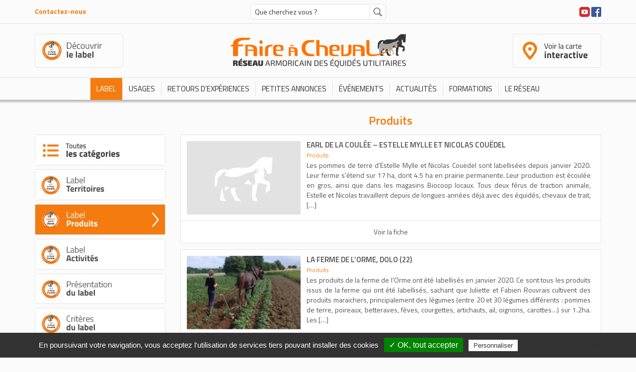

--- FILE ---
content_type: text/html; charset=UTF-8
request_url: https://www.reseaufaireacheval.fr/type-labellise/produits
body_size: 14280
content:
<!DOCTYPE html>
<!--[if IE 7]>
<html class="ie ie7" dir="ltr" lang="fr-FR" prefix="og: https://ogp.me/ns#">
<![endif]-->
<!--[if IE 8]>
<html class="ie ie8" dir="ltr" lang="fr-FR" prefix="og: https://ogp.me/ns#">
<![endif]-->
<!--[if !(IE 7) | !(IE 8)  ]><!-->
<html dir="ltr" lang="fr-FR" prefix="og: https://ogp.me/ns#">
<!--<![endif]-->
<head>
<meta charset="UTF-8" />

<meta name="viewport" content="width=device-width, initial-scale=1">

<title>Produits | Faire à cheval</title>
<link data-rocket-preload as="style" href="https://fonts.googleapis.com/css?family=Titillium%20Web%3A400%2C300%2C700%2C600&#038;display=swap" rel="preload">
<link href="https://fonts.googleapis.com/css?family=Titillium%20Web%3A400%2C300%2C700%2C600&#038;display=swap" media="print" onload="this.media=&#039;all&#039;" rel="stylesheet">
<noscript data-wpr-hosted-gf-parameters=""><link rel="stylesheet" href="https://fonts.googleapis.com/css?family=Titillium%20Web%3A400%2C300%2C700%2C600&#038;display=swap"></noscript>

<link rel="profile" href="http://gmpg.org/xfn/11" />
<link rel="pingback" href="https://www.reseaufaireacheval.fr/xmlrpc.php" />

<!--[if lt IE 9]>
    <script src="https://www.reseaufaireacheval.fr/wp-content/themes/artgomedia/js/html5.js"></script>
    <script type="text/javascript" scr="https://www.reseaufaireacheval.fr/wp-content/themes/artgomedia/js/respond.js"></script> 
<![endif]-->

<link rel="icon" href="https://www.reseaufaireacheval.fr/wp-content/themes/artgomedia/favicon.ico" />
        

		<!-- All in One SEO 4.9.3 - aioseo.com -->
	<meta name="robots" content="max-image-preview:large" />
	<link rel="canonical" href="https://www.reseaufaireacheval.fr/type-labellise/produits" />
	<meta name="generator" content="All in One SEO (AIOSEO) 4.9.3" />
		<script type="application/ld+json" class="aioseo-schema">
			{"@context":"https:\/\/schema.org","@graph":[{"@type":"BreadcrumbList","@id":"https:\/\/www.reseaufaireacheval.fr\/type-labellise\/produits#breadcrumblist","itemListElement":[{"@type":"ListItem","@id":"https:\/\/www.reseaufaireacheval.fr#listItem","position":1,"name":"Accueil","item":"https:\/\/www.reseaufaireacheval.fr","nextItem":{"@type":"ListItem","@id":"https:\/\/www.reseaufaireacheval.fr\/type-labellise\/produits#listItem","name":"Produits"}},{"@type":"ListItem","@id":"https:\/\/www.reseaufaireacheval.fr\/type-labellise\/produits#listItem","position":2,"name":"Produits","previousItem":{"@type":"ListItem","@id":"https:\/\/www.reseaufaireacheval.fr#listItem","name":"Accueil"}}]},{"@type":"CollectionPage","@id":"https:\/\/www.reseaufaireacheval.fr\/type-labellise\/produits#collectionpage","url":"https:\/\/www.reseaufaireacheval.fr\/type-labellise\/produits","name":"Produits | Faire \u00e0 cheval","inLanguage":"fr-FR","isPartOf":{"@id":"https:\/\/www.reseaufaireacheval.fr\/#website"},"breadcrumb":{"@id":"https:\/\/www.reseaufaireacheval.fr\/type-labellise\/produits#breadcrumblist"}},{"@type":"Organization","@id":"https:\/\/www.reseaufaireacheval.fr\/#organization","name":"Faire \u00e0 cheval","url":"https:\/\/www.reseaufaireacheval.fr\/"},{"@type":"WebSite","@id":"https:\/\/www.reseaufaireacheval.fr\/#website","url":"https:\/\/www.reseaufaireacheval.fr\/","name":"Faire \u00e0 cheval","inLanguage":"fr-FR","publisher":{"@id":"https:\/\/www.reseaufaireacheval.fr\/#organization"}}]}
		</script>
		<!-- All in One SEO -->

<link rel='dns-prefetch' href='//maps.googleapis.com' />
<link rel='dns-prefetch' href='//www.google.com' />
<link rel='dns-prefetch' href='//fonts.googleapis.com' />
<link href='https://fonts.gstatic.com' crossorigin rel='preconnect' />
<link rel="alternate" type="application/rss+xml" title="Flux pour Faire à cheval &raquo; Produits Type de labellisés" href="https://www.reseaufaireacheval.fr/type-labellise/produits/feed" />
<style id='wp-img-auto-sizes-contain-inline-css' type='text/css'>
img:is([sizes=auto i],[sizes^="auto," i]){contain-intrinsic-size:3000px 1500px}
/*# sourceURL=wp-img-auto-sizes-contain-inline-css */
</style>
<style id='wp-emoji-styles-inline-css' type='text/css'>

	img.wp-smiley, img.emoji {
		display: inline !important;
		border: none !important;
		box-shadow: none !important;
		height: 1em !important;
		width: 1em !important;
		margin: 0 0.07em !important;
		vertical-align: -0.1em !important;
		background: none !important;
		padding: 0 !important;
	}
/*# sourceURL=wp-emoji-styles-inline-css */
</style>
<style id='wp-block-library-inline-css' type='text/css'>
:root{--wp-block-synced-color:#7a00df;--wp-block-synced-color--rgb:122,0,223;--wp-bound-block-color:var(--wp-block-synced-color);--wp-editor-canvas-background:#ddd;--wp-admin-theme-color:#007cba;--wp-admin-theme-color--rgb:0,124,186;--wp-admin-theme-color-darker-10:#006ba1;--wp-admin-theme-color-darker-10--rgb:0,107,160.5;--wp-admin-theme-color-darker-20:#005a87;--wp-admin-theme-color-darker-20--rgb:0,90,135;--wp-admin-border-width-focus:2px}@media (min-resolution:192dpi){:root{--wp-admin-border-width-focus:1.5px}}.wp-element-button{cursor:pointer}:root .has-very-light-gray-background-color{background-color:#eee}:root .has-very-dark-gray-background-color{background-color:#313131}:root .has-very-light-gray-color{color:#eee}:root .has-very-dark-gray-color{color:#313131}:root .has-vivid-green-cyan-to-vivid-cyan-blue-gradient-background{background:linear-gradient(135deg,#00d084,#0693e3)}:root .has-purple-crush-gradient-background{background:linear-gradient(135deg,#34e2e4,#4721fb 50%,#ab1dfe)}:root .has-hazy-dawn-gradient-background{background:linear-gradient(135deg,#faaca8,#dad0ec)}:root .has-subdued-olive-gradient-background{background:linear-gradient(135deg,#fafae1,#67a671)}:root .has-atomic-cream-gradient-background{background:linear-gradient(135deg,#fdd79a,#004a59)}:root .has-nightshade-gradient-background{background:linear-gradient(135deg,#330968,#31cdcf)}:root .has-midnight-gradient-background{background:linear-gradient(135deg,#020381,#2874fc)}:root{--wp--preset--font-size--normal:16px;--wp--preset--font-size--huge:42px}.has-regular-font-size{font-size:1em}.has-larger-font-size{font-size:2.625em}.has-normal-font-size{font-size:var(--wp--preset--font-size--normal)}.has-huge-font-size{font-size:var(--wp--preset--font-size--huge)}.has-text-align-center{text-align:center}.has-text-align-left{text-align:left}.has-text-align-right{text-align:right}.has-fit-text{white-space:nowrap!important}#end-resizable-editor-section{display:none}.aligncenter{clear:both}.items-justified-left{justify-content:flex-start}.items-justified-center{justify-content:center}.items-justified-right{justify-content:flex-end}.items-justified-space-between{justify-content:space-between}.screen-reader-text{border:0;clip-path:inset(50%);height:1px;margin:-1px;overflow:hidden;padding:0;position:absolute;width:1px;word-wrap:normal!important}.screen-reader-text:focus{background-color:#ddd;clip-path:none;color:#444;display:block;font-size:1em;height:auto;left:5px;line-height:normal;padding:15px 23px 14px;text-decoration:none;top:5px;width:auto;z-index:100000}html :where(.has-border-color){border-style:solid}html :where([style*=border-top-color]){border-top-style:solid}html :where([style*=border-right-color]){border-right-style:solid}html :where([style*=border-bottom-color]){border-bottom-style:solid}html :where([style*=border-left-color]){border-left-style:solid}html :where([style*=border-width]){border-style:solid}html :where([style*=border-top-width]){border-top-style:solid}html :where([style*=border-right-width]){border-right-style:solid}html :where([style*=border-bottom-width]){border-bottom-style:solid}html :where([style*=border-left-width]){border-left-style:solid}html :where(img[class*=wp-image-]){height:auto;max-width:100%}:where(figure){margin:0 0 1em}html :where(.is-position-sticky){--wp-admin--admin-bar--position-offset:var(--wp-admin--admin-bar--height,0px)}@media screen and (max-width:600px){html :where(.is-position-sticky){--wp-admin--admin-bar--position-offset:0px}}

/*# sourceURL=wp-block-library-inline-css */
</style><style id='global-styles-inline-css' type='text/css'>
:root{--wp--preset--aspect-ratio--square: 1;--wp--preset--aspect-ratio--4-3: 4/3;--wp--preset--aspect-ratio--3-4: 3/4;--wp--preset--aspect-ratio--3-2: 3/2;--wp--preset--aspect-ratio--2-3: 2/3;--wp--preset--aspect-ratio--16-9: 16/9;--wp--preset--aspect-ratio--9-16: 9/16;--wp--preset--color--black: #000000;--wp--preset--color--cyan-bluish-gray: #abb8c3;--wp--preset--color--white: #ffffff;--wp--preset--color--pale-pink: #f78da7;--wp--preset--color--vivid-red: #cf2e2e;--wp--preset--color--luminous-vivid-orange: #ff6900;--wp--preset--color--luminous-vivid-amber: #fcb900;--wp--preset--color--light-green-cyan: #7bdcb5;--wp--preset--color--vivid-green-cyan: #00d084;--wp--preset--color--pale-cyan-blue: #8ed1fc;--wp--preset--color--vivid-cyan-blue: #0693e3;--wp--preset--color--vivid-purple: #9b51e0;--wp--preset--gradient--vivid-cyan-blue-to-vivid-purple: linear-gradient(135deg,rgb(6,147,227) 0%,rgb(155,81,224) 100%);--wp--preset--gradient--light-green-cyan-to-vivid-green-cyan: linear-gradient(135deg,rgb(122,220,180) 0%,rgb(0,208,130) 100%);--wp--preset--gradient--luminous-vivid-amber-to-luminous-vivid-orange: linear-gradient(135deg,rgb(252,185,0) 0%,rgb(255,105,0) 100%);--wp--preset--gradient--luminous-vivid-orange-to-vivid-red: linear-gradient(135deg,rgb(255,105,0) 0%,rgb(207,46,46) 100%);--wp--preset--gradient--very-light-gray-to-cyan-bluish-gray: linear-gradient(135deg,rgb(238,238,238) 0%,rgb(169,184,195) 100%);--wp--preset--gradient--cool-to-warm-spectrum: linear-gradient(135deg,rgb(74,234,220) 0%,rgb(151,120,209) 20%,rgb(207,42,186) 40%,rgb(238,44,130) 60%,rgb(251,105,98) 80%,rgb(254,248,76) 100%);--wp--preset--gradient--blush-light-purple: linear-gradient(135deg,rgb(255,206,236) 0%,rgb(152,150,240) 100%);--wp--preset--gradient--blush-bordeaux: linear-gradient(135deg,rgb(254,205,165) 0%,rgb(254,45,45) 50%,rgb(107,0,62) 100%);--wp--preset--gradient--luminous-dusk: linear-gradient(135deg,rgb(255,203,112) 0%,rgb(199,81,192) 50%,rgb(65,88,208) 100%);--wp--preset--gradient--pale-ocean: linear-gradient(135deg,rgb(255,245,203) 0%,rgb(182,227,212) 50%,rgb(51,167,181) 100%);--wp--preset--gradient--electric-grass: linear-gradient(135deg,rgb(202,248,128) 0%,rgb(113,206,126) 100%);--wp--preset--gradient--midnight: linear-gradient(135deg,rgb(2,3,129) 0%,rgb(40,116,252) 100%);--wp--preset--font-size--small: 13px;--wp--preset--font-size--medium: 20px;--wp--preset--font-size--large: 36px;--wp--preset--font-size--x-large: 42px;--wp--preset--spacing--20: 0.44rem;--wp--preset--spacing--30: 0.67rem;--wp--preset--spacing--40: 1rem;--wp--preset--spacing--50: 1.5rem;--wp--preset--spacing--60: 2.25rem;--wp--preset--spacing--70: 3.38rem;--wp--preset--spacing--80: 5.06rem;--wp--preset--shadow--natural: 6px 6px 9px rgba(0, 0, 0, 0.2);--wp--preset--shadow--deep: 12px 12px 50px rgba(0, 0, 0, 0.4);--wp--preset--shadow--sharp: 6px 6px 0px rgba(0, 0, 0, 0.2);--wp--preset--shadow--outlined: 6px 6px 0px -3px rgb(255, 255, 255), 6px 6px rgb(0, 0, 0);--wp--preset--shadow--crisp: 6px 6px 0px rgb(0, 0, 0);}:where(.is-layout-flex){gap: 0.5em;}:where(.is-layout-grid){gap: 0.5em;}body .is-layout-flex{display: flex;}.is-layout-flex{flex-wrap: wrap;align-items: center;}.is-layout-flex > :is(*, div){margin: 0;}body .is-layout-grid{display: grid;}.is-layout-grid > :is(*, div){margin: 0;}:where(.wp-block-columns.is-layout-flex){gap: 2em;}:where(.wp-block-columns.is-layout-grid){gap: 2em;}:where(.wp-block-post-template.is-layout-flex){gap: 1.25em;}:where(.wp-block-post-template.is-layout-grid){gap: 1.25em;}.has-black-color{color: var(--wp--preset--color--black) !important;}.has-cyan-bluish-gray-color{color: var(--wp--preset--color--cyan-bluish-gray) !important;}.has-white-color{color: var(--wp--preset--color--white) !important;}.has-pale-pink-color{color: var(--wp--preset--color--pale-pink) !important;}.has-vivid-red-color{color: var(--wp--preset--color--vivid-red) !important;}.has-luminous-vivid-orange-color{color: var(--wp--preset--color--luminous-vivid-orange) !important;}.has-luminous-vivid-amber-color{color: var(--wp--preset--color--luminous-vivid-amber) !important;}.has-light-green-cyan-color{color: var(--wp--preset--color--light-green-cyan) !important;}.has-vivid-green-cyan-color{color: var(--wp--preset--color--vivid-green-cyan) !important;}.has-pale-cyan-blue-color{color: var(--wp--preset--color--pale-cyan-blue) !important;}.has-vivid-cyan-blue-color{color: var(--wp--preset--color--vivid-cyan-blue) !important;}.has-vivid-purple-color{color: var(--wp--preset--color--vivid-purple) !important;}.has-black-background-color{background-color: var(--wp--preset--color--black) !important;}.has-cyan-bluish-gray-background-color{background-color: var(--wp--preset--color--cyan-bluish-gray) !important;}.has-white-background-color{background-color: var(--wp--preset--color--white) !important;}.has-pale-pink-background-color{background-color: var(--wp--preset--color--pale-pink) !important;}.has-vivid-red-background-color{background-color: var(--wp--preset--color--vivid-red) !important;}.has-luminous-vivid-orange-background-color{background-color: var(--wp--preset--color--luminous-vivid-orange) !important;}.has-luminous-vivid-amber-background-color{background-color: var(--wp--preset--color--luminous-vivid-amber) !important;}.has-light-green-cyan-background-color{background-color: var(--wp--preset--color--light-green-cyan) !important;}.has-vivid-green-cyan-background-color{background-color: var(--wp--preset--color--vivid-green-cyan) !important;}.has-pale-cyan-blue-background-color{background-color: var(--wp--preset--color--pale-cyan-blue) !important;}.has-vivid-cyan-blue-background-color{background-color: var(--wp--preset--color--vivid-cyan-blue) !important;}.has-vivid-purple-background-color{background-color: var(--wp--preset--color--vivid-purple) !important;}.has-black-border-color{border-color: var(--wp--preset--color--black) !important;}.has-cyan-bluish-gray-border-color{border-color: var(--wp--preset--color--cyan-bluish-gray) !important;}.has-white-border-color{border-color: var(--wp--preset--color--white) !important;}.has-pale-pink-border-color{border-color: var(--wp--preset--color--pale-pink) !important;}.has-vivid-red-border-color{border-color: var(--wp--preset--color--vivid-red) !important;}.has-luminous-vivid-orange-border-color{border-color: var(--wp--preset--color--luminous-vivid-orange) !important;}.has-luminous-vivid-amber-border-color{border-color: var(--wp--preset--color--luminous-vivid-amber) !important;}.has-light-green-cyan-border-color{border-color: var(--wp--preset--color--light-green-cyan) !important;}.has-vivid-green-cyan-border-color{border-color: var(--wp--preset--color--vivid-green-cyan) !important;}.has-pale-cyan-blue-border-color{border-color: var(--wp--preset--color--pale-cyan-blue) !important;}.has-vivid-cyan-blue-border-color{border-color: var(--wp--preset--color--vivid-cyan-blue) !important;}.has-vivid-purple-border-color{border-color: var(--wp--preset--color--vivid-purple) !important;}.has-vivid-cyan-blue-to-vivid-purple-gradient-background{background: var(--wp--preset--gradient--vivid-cyan-blue-to-vivid-purple) !important;}.has-light-green-cyan-to-vivid-green-cyan-gradient-background{background: var(--wp--preset--gradient--light-green-cyan-to-vivid-green-cyan) !important;}.has-luminous-vivid-amber-to-luminous-vivid-orange-gradient-background{background: var(--wp--preset--gradient--luminous-vivid-amber-to-luminous-vivid-orange) !important;}.has-luminous-vivid-orange-to-vivid-red-gradient-background{background: var(--wp--preset--gradient--luminous-vivid-orange-to-vivid-red) !important;}.has-very-light-gray-to-cyan-bluish-gray-gradient-background{background: var(--wp--preset--gradient--very-light-gray-to-cyan-bluish-gray) !important;}.has-cool-to-warm-spectrum-gradient-background{background: var(--wp--preset--gradient--cool-to-warm-spectrum) !important;}.has-blush-light-purple-gradient-background{background: var(--wp--preset--gradient--blush-light-purple) !important;}.has-blush-bordeaux-gradient-background{background: var(--wp--preset--gradient--blush-bordeaux) !important;}.has-luminous-dusk-gradient-background{background: var(--wp--preset--gradient--luminous-dusk) !important;}.has-pale-ocean-gradient-background{background: var(--wp--preset--gradient--pale-ocean) !important;}.has-electric-grass-gradient-background{background: var(--wp--preset--gradient--electric-grass) !important;}.has-midnight-gradient-background{background: var(--wp--preset--gradient--midnight) !important;}.has-small-font-size{font-size: var(--wp--preset--font-size--small) !important;}.has-medium-font-size{font-size: var(--wp--preset--font-size--medium) !important;}.has-large-font-size{font-size: var(--wp--preset--font-size--large) !important;}.has-x-large-font-size{font-size: var(--wp--preset--font-size--x-large) !important;}
/*# sourceURL=global-styles-inline-css */
</style>

<style id='classic-theme-styles-inline-css' type='text/css'>
/*! This file is auto-generated */
.wp-block-button__link{color:#fff;background-color:#32373c;border-radius:9999px;box-shadow:none;text-decoration:none;padding:calc(.667em + 2px) calc(1.333em + 2px);font-size:1.125em}.wp-block-file__button{background:#32373c;color:#fff;text-decoration:none}
/*# sourceURL=/wp-includes/css/classic-themes.min.css */
</style>
<link data-minify="1" rel='stylesheet' id='slick_css-css' href='https://www.reseaufaireacheval.fr/wp-content/cache/min/1/wp-content/themes/artgomedia/js/slick/slick.css?ver=1767884275' type='text/css' media='all' />
<link data-minify="1" rel='stylesheet' id='slick_theme_css-css' href='https://www.reseaufaireacheval.fr/wp-content/cache/min/1/wp-content/themes/artgomedia/js/slick/slick-theme.css?ver=1767884275' type='text/css' media='all' />
<link data-minify="1" rel='stylesheet' id='jquery_ui_css-css' href='https://www.reseaufaireacheval.fr/wp-content/cache/min/1/wp-content/themes/artgomedia/js/jquery-ui-1.12.1/jquery-ui.css?ver=1767884275' type='text/css' media='all' />

<link data-minify="1" rel='stylesheet' id='bootstrap_css-css' href='https://www.reseaufaireacheval.fr/wp-content/cache/min/1/wp-content/themes/artgomedia/css/bootstrap.css?ver=1767884275' type='text/css' media='all' />
<link data-minify="1" rel='stylesheet' id='bootstraptheme_css-css' href='https://www.reseaufaireacheval.fr/wp-content/cache/min/1/wp-content/themes/artgomedia/css/bootstrap-theme.css?ver=1767884275' type='text/css' media='all' />
<link data-minify="1" rel='stylesheet' id='bxslider_css-css' href='https://www.reseaufaireacheval.fr/wp-content/cache/min/1/wp-content/themes/artgomedia/js/bxslider/jquery.bxslider.css?ver=1767884275' type='text/css' media='all' />
<link data-minify="1" rel='stylesheet' id='fancybox_css-css' href='https://www.reseaufaireacheval.fr/wp-content/cache/min/1/wp-content/themes/artgomedia/js/fancybox/jquery.fancybox.css?ver=1767884275' type='text/css' media='all' />
<link data-minify="1" rel='stylesheet' id='style-css' href='https://www.reseaufaireacheval.fr/wp-content/cache/min/1/wp-content/themes/artgomedia/style.css?ver=1767884275' type='text/css' media='all' />
<script type="text/javascript" src="https://maps.googleapis.com/maps/api/js?key=AIzaSyBQs7BkfQcJW8CutOplMhf7dHRl6yJcqIA&amp;ver=6.9" id="google-maps-js"></script>
<script type="text/javascript" src="https://www.google.com/jsapi?ver=6.9" id="google-jsapi-js"></script>
<script type="text/javascript" src="https://www.reseaufaireacheval.fr/wp-content/themes/artgomedia/js/jquery-3.1.1.min.js?ver=6.9" id="jquery_js-js"></script>
<script type="text/javascript" src="https://www.reseaufaireacheval.fr/wp-content/themes/artgomedia/js/jquery-migrate-3.0.0.min.js?ver=6.9" id="jquery_migrate_js-js"></script>
<script type="text/javascript" src="https://www.reseaufaireacheval.fr/wp-content/themes/artgomedia/js/jquery-ui-1.12.1/jquery-ui.min.js?ver=6.9" id="jquery_ui_js-js"></script>
<script data-minify="1" type="text/javascript" src="https://www.reseaufaireacheval.fr/wp-content/cache/min/1/wp-content/themes/artgomedia/js/bxslider/jquery.bxslider.js?ver=1767884275" id="bx-js"></script>
<script data-minify="1" type="text/javascript" src="https://www.reseaufaireacheval.fr/wp-content/cache/min/1/wp-content/themes/artgomedia/js/bootstrap.js?ver=1767884275" id="bootstrap-js"></script>
<script data-minify="1" type="text/javascript" src="https://www.reseaufaireacheval.fr/wp-content/cache/min/1/wp-content/themes/artgomedia/js/fancybox/jquery.mousewheel-3.0.6.pack.js?ver=1767884275" id="mousewheel-js"></script>
<script data-minify="1" type="text/javascript" src="https://www.reseaufaireacheval.fr/wp-content/cache/min/1/wp-content/themes/artgomedia/js/fancybox/jquery.fancybox.pack.js?ver=1767884275" id="fancybox-js"></script>
<script type="text/javascript" src="https://www.reseaufaireacheval.fr/wp-content/themes/artgomedia/js/jquery.customSelect-master/jquery.customSelect.min.js?ver=6.9" id="customSelect-js"></script>
<script type="text/javascript" src="https://www.reseaufaireacheval.fr/wp-content/themes/artgomedia/js/slick/slick.min.js?ver=6.9" id="slick-js"></script>
<script type="text/javascript" src="https://www.reseaufaireacheval.fr/wp-content/themes/artgomedia/js/tarteaucitron/tarteaucitron.js?ver=6.9" id="tarteaucitron_js-js"></script>
<script type="text/javascript" src="https://www.reseaufaireacheval.fr/wp-includes/js/jquery/jquery.min.js?ver=3.7.1" id="jquery-core-js"></script>
<script type="text/javascript" src="https://www.reseaufaireacheval.fr/wp-includes/js/jquery/jquery-migrate.min.js?ver=3.4.1" id="jquery-migrate-js"></script>
<link rel="https://api.w.org/" href="https://www.reseaufaireacheval.fr/wp-json/" /><link rel="EditURI" type="application/rsd+xml" title="RSD" href="https://www.reseaufaireacheval.fr/xmlrpc.php?rsd" />
<meta name="generator" content="WordPress 6.9" />

<script type="application/ld+json"> 
{ "@context": "https://schema.org", 
"@type": "Organization", 
"name": "Réseau Faire à Cheval", 
"url": "https://www.reseaufaireacheval.fr", 
"logo": "https://www.reseaufaireacheval.fr/wp-content/themes/artgomedia/images/logo.png", 
"sameAs": [ "https://plus.google.com/+ReseaufaireachevalFr", 
"https://www.facebook.com/pages/R%C3%A9seau-Faire-%C3%A0-cheval/908238692549898"] 
} 
</script>

<meta name="generator" content="WP Rocket 3.20.3" data-wpr-features="wpr_minify_js wpr_minify_css wpr_desktop" /></head>

<body class="archive tax-type-labellise term-produits term-64 wp-theme-artgomedia">
    
    <header data-rocket-location-hash="639a8427519e153a208a5bba533a62d8" id="header">

        <div data-rocket-location-hash="3ce28702d863236056ce2378fe2c610b" class="barre_top"> 

            <div data-rocket-location-hash="40f22408a88335a0945fffe944caafc3" class="container">

                <div class="row">

                    <div class="col-xs-6 col-sm-3 col-md-4 col-lg-4">

                        <div class="barre_top_left"> 

                            <a href="https://www.reseaufaireacheval.fr/contactez-nous">Contactez-nous</a>

                        </div>
                    
                    </div>

                    <div class="hidden-xs col-sm-6 col-md-4 col-lg-4">
                
                        <form role="search" method="get" id="searchform" class="searchform" action="https://www.reseaufaireacheval.fr/">
                            <input type="text" value="" name="s" id="s" placeholder="Que cherchez vous ?" /><input type="submit" id="searchsubmit" value="" />
                        </form>
                        
                    </div>

                    <div class="col-xs-6 col-sm-3 col-md-4 col-lg-4">

                        <div class="barre_top_right"> 

                            <a href="https://www.youtube.com/channel/UCbH2LKc4bRRoQleiUa6XMJg" target="_blank" title="Rejoignez nous sur Youtube"><img src="https://www.reseaufaireacheval.fr/wp-content/themes/artgomedia/images/youtube_logo.png" alt="Rejoignez nous sur Youtube"></a>
                            
                            <a href="https://www.facebook.com/pages/R%C3%A9seau-Faire-%C3%A0-cheval/908238692549898" target="_blank" title="Rejoignez la page Facebook"><img src="https://www.reseaufaireacheval.fr/wp-content/themes/artgomedia/images/fb_logo.png" alt="Rejoignez la page Facebook"></a>
                            
                        </div>
                
                    </div>
                
                </div>
                
            </div>
                
        </div>
            
        <div data-rocket-location-hash="a8cc7316d56ec95b2eff6e9687958f99" id="sup_header">

            <div data-rocket-location-hash="0841f15ebf099eeaba6f2c7f735d0671" class="container">

                <div class="row">
                
                    <div class="hidden-xs col-sm-4 col-md-4 col-lg-4">

                        <div id="header_left">
                            
                            <a href="https://www.reseaufaireacheval.fr/label">
                                
                                <img src="https://www.reseaufaireacheval.fr/wp-content/themes/artgomedia/images/btn_decouvrir_label.png" alt="Voir les labels" />
                                
                            </a>
                        
                        </div>
                        
                    </div>
                
                    <div class="hidden-xs col-sm-4 col-sm-push-4 col-md-4 col-md-push-4 col-lg-4 col-lg-push-4">

                        <div id="header_right">
                            
                            <a href="https://www.reseaufaireacheval.fr/carte-interactive">
                                
                                <img src="https://www.reseaufaireacheval.fr/wp-content/themes/artgomedia/images/btn_carte_interactive.png" alt="Voir la carte interactive" />
                                
                            </a>
                        
                        </div>
                        
                    </div>

                    <div class="col-xs-8 col-sm-4 col-sm-pull-4 col-md-4 col-md-pull-4 col-lg-4 col-lg-pull-4">

                        <div id="header_logo">
                        
                            <a href="https://www.reseaufaireacheval.fr">
                                
                                <img src="https://www.reseaufaireacheval.fr/wp-content/themes/artgomedia/images/logo.png" alt="Logo Faire à cheval" />
                                
                            </a>
                        
                        </div>
                        
                    </div>

                    <div class="col-xs-4 hidden-sm hidden-md hidden-lg">

                        <div id="btn_menu">
                        
                            <a href="#">
                                
                                MENU
                                
                            </a>
                        
                        </div>
                        
                    </div>
                                
                </div>
            
            </div>
            
        </div>
    
        <nav id="bloc_menu">

            <div data-rocket-location-hash="e6eb6fcccd8ab4e0754c54f80a5d14c0" class="container">

                <div class="row">

                    <div class="col-xs-12 col-sm-12 col-md-12 col-lg-12">
                        
                        <div id="menu">
                        
                            <div class="menu-menu-fac-container"><ul id="menu-menu-fac" class="menu"><li id="menu-item-5709" class="menu-item menu-item-type-post_type menu-item-object-page current-menu-ancestor current_page_ancestor menu-item-has-children menu-item-5709"><a href="https://www.reseaufaireacheval.fr/label">Label</a>
<ul class="sub-menu">
	<li id="menu-item-5712" class="menu-item menu-item-type-post_type menu-item-object-page menu-item-5712"><a href="https://www.reseaufaireacheval.fr/label/presentation-et-valeurs">Présentation et valeurs</a></li>
	<li id="menu-item-5728" class="menu-item menu-item-type-post_type_archive menu-item-object-labellise current-menu-ancestor current-menu-parent menu-item-has-children menu-item-5728"><a href="https://www.reseaufaireacheval.fr/labellise">Labellisés</a>
	<ul class="sub-menu">
		<li id="menu-item-5729" class="menu-item menu-item-type-taxonomy menu-item-object-type-labellise menu-item-5729"><a href="https://www.reseaufaireacheval.fr/type-labellise/territoires">Territoires</a></li>
		<li id="menu-item-5730" class="menu-item menu-item-type-taxonomy menu-item-object-type-labellise current-menu-item menu-item-5730"><a href="https://www.reseaufaireacheval.fr/type-labellise/produits" aria-current="page">Produits</a></li>
	</ul>
</li>
	<li id="menu-item-5711" class="menu-item menu-item-type-post_type menu-item-object-page menu-item-5711"><a href="https://www.reseaufaireacheval.fr/label/processus-de-labellisation">Processus de labellisation</a></li>
	<li id="menu-item-5710" class="menu-item menu-item-type-post_type menu-item-object-page menu-item-5710"><a href="https://www.reseaufaireacheval.fr/label/demande-de-labellisation">Demande de labellisation</a></li>
</ul>
</li>
<li id="menu-item-70" class="menu-item menu-item-type-post_type_archive menu-item-object-usage menu-item-has-children menu-item-70"><a href="https://www.reseaufaireacheval.fr/usage">Usages</a>
<ul class="sub-menu">
	<li id="menu-item-50" class="menu-item menu-item-type-taxonomy menu-item-object-type-usage menu-item-has-children menu-item-50"><a href="https://www.reseaufaireacheval.fr/type-usage/entretien-d-espaces-urbanises">Entretien d&rsquo;espaces urbanisés</a>
	<ul class="sub-menu">
		<li id="menu-item-150" class="menu-item menu-item-type-post_type menu-item-object-usage menu-item-150"><a href="https://www.reseaufaireacheval.fr/usage/arrosage-hippomobile-urbain">Arrosage hippomobile</a></li>
		<li id="menu-item-151" class="menu-item menu-item-type-post_type menu-item-object-usage menu-item-151"><a href="https://www.reseaufaireacheval.fr/usage/collecte-de-dechets-avec-cheval">Collecte hippomobile de déchets</a></li>
		<li id="menu-item-6380" class="menu-item menu-item-type-post_type menu-item-object-usage menu-item-6380"><a href="https://www.reseaufaireacheval.fr/usage/desherbage-mecanique">Désherbage mécanique</a></li>
		<li id="menu-item-1170" class="menu-item menu-item-type-post_type menu-item-object-usage menu-item-1170"><a href="https://www.reseaufaireacheval.fr/usage/entretien-de-parc-traction-animale">Entretien de parc en traction animale</a></li>
		<li id="menu-item-1171" class="menu-item menu-item-type-post_type menu-item-object-usage menu-item-1171"><a href="https://www.reseaufaireacheval.fr/usage/la-tonte-cheval">Tonte avec le cheval</a></li>
	</ul>
</li>
	<li id="menu-item-49" class="menu-item menu-item-type-taxonomy menu-item-object-type-usage menu-item-has-children menu-item-49"><a href="https://www.reseaufaireacheval.fr/type-usage/entretien-d-espaces-naturels">Entretien d&rsquo;espaces naturels</a>
	<ul class="sub-menu">
		<li id="menu-item-1172" class="menu-item menu-item-type-post_type menu-item-object-usage menu-item-1172"><a href="https://www.reseaufaireacheval.fr/usage/debardage-a-cheval">Débardage à cheval</a></li>
		<li id="menu-item-6321" class="menu-item menu-item-type-post_type menu-item-object-usage menu-item-6321"><a href="https://www.reseaufaireacheval.fr/usage/broyage-avec-moteur-auxiliaire">Broyage</a></li>
		<li id="menu-item-1173" class="menu-item menu-item-type-post_type menu-item-object-usage menu-item-1173"><a href="https://www.reseaufaireacheval.fr/usage/evacuation-du-goemon">Entretien des plages avec le cheval</a></li>
		<li id="menu-item-1174" class="menu-item menu-item-type-post_type menu-item-object-usage menu-item-1174"><a href="https://www.reseaufaireacheval.fr/usage/lutte-contre-les-especes-indesirables">Lutte contre les espèces envahissantes</a></li>
		<li id="menu-item-6481" class="menu-item menu-item-type-post_type menu-item-object-usage menu-item-6481"><a href="https://www.reseaufaireacheval.fr/usage/paturage-extensif">Pâturage extensif</a></li>
		<li id="menu-item-1175" class="menu-item menu-item-type-post_type menu-item-object-usage menu-item-1175"><a href="https://www.reseaufaireacheval.fr/usage/nettoyage-de-sentiers-de-randonnee-avec-anes-bates">Nettoyage de sentiers de randonnée</a></li>
	</ul>
</li>
	<li id="menu-item-54" class="menu-item menu-item-type-taxonomy menu-item-object-type-usage menu-item-has-children menu-item-54"><a href="https://www.reseaufaireacheval.fr/type-usage/transport-de-personnes">Transport de personnes</a>
	<ul class="sub-menu">
		<li id="menu-item-1178" class="menu-item menu-item-type-post_type menu-item-object-usage menu-item-1178"><a href="https://www.reseaufaireacheval.fr/usage/transport-scolaire">Transport scolaire</a></li>
		<li id="menu-item-2702" class="menu-item menu-item-type-post_type menu-item-object-usage menu-item-2702"><a href="https://www.reseaufaireacheval.fr/usage/transport-hippomobile-de-passagers">Transport hippomobile de passagers</a></li>
	</ul>
</li>
	<li id="menu-item-51" class="menu-item menu-item-type-taxonomy menu-item-object-type-usage menu-item-has-children menu-item-51"><a href="https://www.reseaufaireacheval.fr/type-usage/medico-social-et-mediation-animale">Médico-social et médiation animale</a>
	<ul class="sub-menu">
		<li id="menu-item-1177" class="menu-item menu-item-type-post_type menu-item-object-usage menu-item-1177"><a href="https://www.reseaufaireacheval.fr/usage/equitation-adaptee">Équitation adaptée</a></li>
		<li id="menu-item-1179" class="menu-item menu-item-type-post_type menu-item-object-usage menu-item-1179"><a href="https://www.reseaufaireacheval.fr/usage/insertion">Insertion</a></li>
	</ul>
</li>
	<li id="menu-item-53" class="menu-item menu-item-type-taxonomy menu-item-object-type-usage menu-item-has-children menu-item-53"><a href="https://www.reseaufaireacheval.fr/type-usage/tourisme-commerce-et-autres">Tourisme, commerce et autres</a>
	<ul class="sub-menu">
		<li id="menu-item-1182" class="menu-item menu-item-type-post_type menu-item-object-usage menu-item-1182"><a href="https://www.reseaufaireacheval.fr/usage/randonnees-avec-anes-bates">Randonnées avec ânes bâtés</a></li>
		<li id="menu-item-1183" class="menu-item menu-item-type-post_type menu-item-object-usage menu-item-1183"><a href="https://www.reseaufaireacheval.fr/usage/sejours-en-roulotte">Séjours en roulotte</a></li>
	</ul>
</li>
	<li id="menu-item-52" class="menu-item menu-item-type-taxonomy menu-item-object-type-usage menu-item-has-children menu-item-52"><a href="https://www.reseaufaireacheval.fr/type-usage/surveillance-garde-a-cheval">Surveillance et garde à cheval</a>
	<ul class="sub-menu">
		<li id="menu-item-1180" class="menu-item menu-item-type-post_type menu-item-object-usage menu-item-1180"><a href="https://www.reseaufaireacheval.fr/usage/eco-garde-a-cheval">Éco-garde à cheval</a></li>
		<li id="menu-item-1181" class="menu-item menu-item-type-post_type menu-item-object-usage menu-item-1181"><a href="https://www.reseaufaireacheval.fr/usage/police-ou-gendarmerie-a-cheval">Police ou gendarmerie à cheval</a></li>
	</ul>
</li>
	<li id="menu-item-47" class="menu-item menu-item-type-taxonomy menu-item-object-type-usage menu-item-has-children menu-item-47"><a href="https://www.reseaufaireacheval.fr/type-usage/agriculture">Agriculture</a>
	<ul class="sub-menu">
		<li id="menu-item-1184" class="menu-item menu-item-type-post_type menu-item-object-usage menu-item-1184"><a href="https://www.reseaufaireacheval.fr/usage/traction-animale-agriculture">Les usages agricoles</a></li>
	</ul>
</li>
	<li id="menu-item-48" class="menu-item menu-item-type-taxonomy menu-item-object-type-usage menu-item-48"><a href="https://www.reseaufaireacheval.fr/type-usage/autres-usages">Autres usages</a></li>
</ul>
</li>
<li id="menu-item-77" class="menu-item menu-item-type-post_type_archive menu-item-object-retour-experience menu-item-has-children menu-item-77"><a href="https://www.reseaufaireacheval.fr/retour-experience">Retours d&rsquo;expériences</a>
<ul class="sub-menu">
	<li id="menu-item-81" class="menu-item menu-item-type-taxonomy menu-item-object-type-retour-experience menu-item-has-children menu-item-81"><a href="https://www.reseaufaireacheval.fr/type-retour-experience/entretien-d-espaces-urbanises">Entretien d&rsquo;espaces urbanisés</a>
	<ul class="sub-menu">
		<li id="menu-item-6491" class="menu-item menu-item-type-post_type menu-item-object-retour-experience menu-item-6491"><a href="https://www.reseaufaireacheval.fr/retour-experience/cholet-eco-paturage-urbain-avec-des-chevaux-de-trait">Cholet</a></li>
		<li id="menu-item-4706" class="menu-item menu-item-type-post_type menu-item-object-retour-experience menu-item-4706"><a href="https://www.reseaufaireacheval.fr/retour-experience/hennebont-future-capitale-du-cheval-territorial-breton">Hennebont</a></li>
		<li id="menu-item-1692" class="menu-item menu-item-type-post_type menu-item-object-retour-experience menu-item-1692"><a href="https://www.reseaufaireacheval.fr/retour-experience/lamballe-lentretien-du-parc-equestre-en-traction-animale">Lamballe</a></li>
		<li id="menu-item-1187" class="menu-item menu-item-type-post_type menu-item-object-retour-experience menu-item-1187"><a href="https://www.reseaufaireacheval.fr/retour-experience/la-bouexiere-le-cheval-de-trait-outil-de-lien">La Bouëxiere</a></li>
		<li id="menu-item-1188" class="menu-item menu-item-type-post_type menu-item-object-retour-experience menu-item-1188"><a href="https://www.reseaufaireacheval.fr/retour-experience/la-chapelle-gaceline-petite-cite-dequides">La Chapelle Gaceline</a></li>
		<li id="menu-item-2664" class="menu-item menu-item-type-post_type menu-item-object-retour-experience menu-item-2664"><a href="https://www.reseaufaireacheval.fr/retour-experience/landivisiau-arrosage-hippomobile-dans-la-capitale-bretonne-du-cheval">Landivisiau</a></li>
		<li id="menu-item-1189" class="menu-item menu-item-type-post_type menu-item-object-retour-experience menu-item-1189"><a href="https://www.reseaufaireacheval.fr/retour-experience/lorient-agglo-attelage-cheval-territorial-de-travail">Lorient Agglo</a></li>
		<li id="menu-item-1286" class="menu-item menu-item-type-post_type menu-item-object-retour-experience menu-item-1286"><a href="https://www.reseaufaireacheval.fr/retour-experience/nantes-une-jument-bretonne-au-parc-de-la-chantrerie">Nantes</a></li>
		<li id="menu-item-1190" class="menu-item menu-item-type-post_type menu-item-object-retour-experience menu-item-1190"><a href="https://www.reseaufaireacheval.fr/retour-experience/questembert">Questembert</a></li>
		<li id="menu-item-2088" class="menu-item menu-item-type-post_type menu-item-object-retour-experience menu-item-2088"><a href="https://www.reseaufaireacheval.fr/retour-experience/rennes-touzic-au-parc-des-gayeulles">Rennes</a></li>
	</ul>
</li>
	<li id="menu-item-80" class="menu-item menu-item-type-taxonomy menu-item-object-type-retour-experience menu-item-has-children menu-item-80"><a href="https://www.reseaufaireacheval.fr/type-retour-experience/entretien-d-espaces-naturels">Entretien d&rsquo;espaces naturels</a>
	<ul class="sub-menu">
		<li id="menu-item-1200" class="menu-item menu-item-type-post_type menu-item-object-retour-experience menu-item-1200"><a href="https://www.reseaufaireacheval.fr/retour-experience/region-bretagne-un-entretien-des-voies-navigables-sous-le-signe-du-respect-de-lenvironnement">Région Bretagne</a></li>
		<li id="menu-item-4713" class="menu-item menu-item-type-post_type menu-item-object-retour-experience menu-item-4713"><a href="https://www.reseaufaireacheval.fr/retour-experience/finistere">Finistère</a></li>
		<li id="menu-item-1694" class="menu-item menu-item-type-post_type menu-item-object-retour-experience menu-item-1694"><a href="https://www.reseaufaireacheval.fr/retour-experience/ille-et-vilaine-le-genie-ecologique-a-cheval">Ille et Vilaine</a></li>
		<li id="menu-item-1191" class="menu-item menu-item-type-post_type menu-item-object-retour-experience menu-item-1191"><a href="https://www.reseaufaireacheval.fr/retour-experience/lorient-agglo-eco-pastoralisme">Lorient Agglo</a></li>
		<li id="menu-item-4667" class="menu-item menu-item-type-post_type menu-item-object-retour-experience menu-item-4667"><a href="https://www.reseaufaireacheval.fr/retour-experience/pnr-darmorique-domaine-de-menez-meur">PNR d&rsquo;Armorique &#8211; Menez Meur</a></li>
		<li id="menu-item-1192" class="menu-item menu-item-type-post_type menu-item-object-retour-experience menu-item-1192"><a href="https://www.reseaufaireacheval.fr/retour-experience/smatah-une-patrouille-equestre-pour-lentretien-du-canal-de-nantes-a-brest">SMATAH</a></li>
	</ul>
</li>
	<li id="menu-item-86" class="menu-item menu-item-type-taxonomy menu-item-object-type-retour-experience menu-item-has-children menu-item-86"><a href="https://www.reseaufaireacheval.fr/type-retour-experience/transport-de-personnes">Transport de personnes</a>
	<ul class="sub-menu">
		<li id="menu-item-1944" class="menu-item menu-item-type-post_type menu-item-object-retour-experience menu-item-1944"><a href="https://www.reseaufaireacheval.fr/retour-experience/la-chapelle-gaceline-petite-cite-dequides">La Chapelle Gaceline</a></li>
	</ul>
</li>
	<li id="menu-item-83" class="menu-item menu-item-type-taxonomy menu-item-object-type-retour-experience menu-item-has-children menu-item-83"><a href="https://www.reseaufaireacheval.fr/type-retour-experience/medico-social-et-mediation-animale">Médico-social et médiation animale</a>
	<ul class="sub-menu">
		<li id="menu-item-1198" class="menu-item menu-item-type-post_type menu-item-object-retour-experience menu-item-1198"><a href="https://www.reseaufaireacheval.fr/retour-experience/centre-rey-leroux">Centre Rey Leroux</a></li>
		<li id="menu-item-1693" class="menu-item menu-item-type-post_type menu-item-object-retour-experience menu-item-1693"><a href="https://www.reseaufaireacheval.fr/retour-experience/douarnenez-le-cheval-territorial-au-pays-du-roi-march">Douarnenez</a></li>
		<li id="menu-item-1195" class="menu-item menu-item-type-post_type menu-item-object-retour-experience menu-item-1195"><a href="https://www.reseaufaireacheval.fr/retour-experience/ime-de-kerdreineg-credin-56">IME de Kerdreineg</a></li>
	</ul>
</li>
	<li id="menu-item-85" class="menu-item menu-item-type-taxonomy menu-item-object-type-retour-experience menu-item-has-children menu-item-85"><a href="https://www.reseaufaireacheval.fr/type-retour-experience/tourisme-commerce-et-autres">Tourisme, commerce et autres</a>
	<ul class="sub-menu">
		<li id="menu-item-1197" class="menu-item menu-item-type-post_type menu-item-object-retour-experience menu-item-1197"><a href="https://www.reseaufaireacheval.fr/retour-experience/lequicerie-un-concept-original">L&rsquo;équicerie</a></li>
	</ul>
</li>
	<li id="menu-item-84" class="menu-item menu-item-type-taxonomy menu-item-object-type-retour-experience menu-item-has-children menu-item-84"><a href="https://www.reseaufaireacheval.fr/type-retour-experience/surveillance-garde-a-cheval">Surveillance et garde à cheval</a>
	<ul class="sub-menu">
		<li id="menu-item-1199" class="menu-item menu-item-type-post_type menu-item-object-retour-experience menu-item-1199"><a href="https://www.reseaufaireacheval.fr/retour-experience/des-chevaux-de-la-garde-republicaine-a-erdeven">Brigade saisonnnière d&rsquo;Étel</a></li>
		<li id="menu-item-4686" class="menu-item menu-item-type-post_type menu-item-object-retour-experience menu-item-4686"><a href="https://www.reseaufaireacheval.fr/retour-experience/eco-garderie-a-cheval-brigade-de-surveillance-du-menez-hom">Éco-garderie du Menez Hom</a></li>
	</ul>
</li>
	<li id="menu-item-78" class="menu-item menu-item-type-taxonomy menu-item-object-type-retour-experience menu-item-has-children menu-item-78"><a href="https://www.reseaufaireacheval.fr/type-retour-experience/agriculture">Agriculture</a>
	<ul class="sub-menu">
		<li id="menu-item-1196" class="menu-item menu-item-type-post_type menu-item-object-retour-experience menu-item-1196"><a href="https://www.reseaufaireacheval.fr/retour-experience/civam-29">CIVAM 29</a></li>
		<li id="menu-item-4675" class="menu-item menu-item-type-post_type menu-item-object-retour-experience menu-item-4675"><a href="https://www.reseaufaireacheval.fr/retour-experience/ecomusee-des-monts-darree">Écomusée des Monts d&rsquo;Arrée</a></li>
	</ul>
</li>
	<li id="menu-item-79" class="menu-item menu-item-type-taxonomy menu-item-object-type-retour-experience menu-item-has-children menu-item-79"><a href="https://www.reseaufaireacheval.fr/type-retour-experience/autres-usages">Autres usages</a>
	<ul class="sub-menu">
		<li id="menu-item-7679" class="menu-item menu-item-type-post_type menu-item-object-retour-experience menu-item-7679"><a href="https://www.reseaufaireacheval.fr/retour-experience/halage-de-futs-de-biere-sur-le-canal">Halage : Exemple avec des fûts de bière sur le canal de Nantes à Brest</a></li>
	</ul>
</li>
</ul>
</li>
<li id="menu-item-179" class="menu-item menu-item-type-post_type_archive menu-item-object-petite-annonce menu-item-has-children menu-item-179"><a href="https://www.reseaufaireacheval.fr/petite-annonce">Petites annonces</a>
<ul class="sub-menu">
	<li id="menu-item-183" class="menu-item menu-item-type-taxonomy menu-item-object-type-petite-annonce menu-item-183"><a href="https://www.reseaufaireacheval.fr/type-petite-annonce/offres-demploi-et-de-partenariat">Offres d&#8217;emploi et de partenariat</a></li>
	<li id="menu-item-182" class="menu-item menu-item-type-taxonomy menu-item-object-type-petite-annonce menu-item-182"><a href="https://www.reseaufaireacheval.fr/type-petite-annonce/chevaux-et-equides-destines-au-travail">Chevaux et équidés destinés au travail</a></li>
	<li id="menu-item-184" class="menu-item menu-item-type-taxonomy menu-item-object-type-petite-annonce menu-item-184"><a href="https://www.reseaufaireacheval.fr/type-petite-annonce/vente-de-materiel-neuf-et-occasion">Vente de matériel neuf et occasion</a></li>
	<li id="menu-item-180" class="menu-item menu-item-type-taxonomy menu-item-object-type-petite-annonce menu-item-180"><a href="https://www.reseaufaireacheval.fr/type-petite-annonce/appels-doffres">Appels d&rsquo;offres</a></li>
	<li id="menu-item-181" class="menu-item menu-item-type-taxonomy menu-item-object-type-petite-annonce menu-item-181"><a href="https://www.reseaufaireacheval.fr/type-petite-annonce/autres-annonces">Autres annonces</a></li>
	<li id="menu-item-214" class="menu-item menu-item-type-post_type menu-item-object-page menu-item-214"><a href="https://www.reseaufaireacheval.fr/publier-une-petite-annonce">Publier une petite annonce</a></li>
</ul>
</li>
<li id="menu-item-92" class="menu-item menu-item-type-post_type_archive menu-item-object-evenement menu-item-92"><a href="https://www.reseaufaireacheval.fr/evenement">Événements</a></li>
<li id="menu-item-155" class="menu-item menu-item-type-post_type menu-item-object-page menu-item-has-children menu-item-155"><a href="https://www.reseaufaireacheval.fr/actualites">Actualités</a>
<ul class="sub-menu">
	<li id="menu-item-576" class="menu-item menu-item-type-taxonomy menu-item-object-category menu-item-576"><a href="https://www.reseaufaireacheval.fr/./politiques-publiques-et-reglementation">Politiques publiques et Réglementation</a></li>
	<li id="menu-item-577" class="menu-item menu-item-type-taxonomy menu-item-object-category menu-item-577"><a href="https://www.reseaufaireacheval.fr/./technique">Technique</a></li>
	<li id="menu-item-574" class="menu-item menu-item-type-taxonomy menu-item-object-category menu-item-574"><a href="https://www.reseaufaireacheval.fr/./formations">Formations</a></li>
	<li id="menu-item-578" class="menu-item menu-item-type-taxonomy menu-item-object-category menu-item-578"><a href="https://www.reseaufaireacheval.fr/./actualites">Actualités</a></li>
	<li id="menu-item-575" class="menu-item menu-item-type-taxonomy menu-item-object-category menu-item-575"><a href="https://www.reseaufaireacheval.fr/./innovation">Innovation</a></li>
</ul>
</li>
<li id="menu-item-580" class="menu-item menu-item-type-post_type_archive menu-item-object-formation menu-item-580"><a href="https://www.reseaufaireacheval.fr/formation">Formations</a></li>
<li id="menu-item-14" class="menu-item menu-item-type-post_type menu-item-object-page menu-item-14"><a href="https://www.reseaufaireacheval.fr/le-reseau-faire-a-cheval">Le réseau</a></li>
</ul></div>                            
                        </div>
                    
                    </div>
                
                </div>
                
            </div>
                
        </nav>
    
    </header>
	<div data-rocket-location-hash="e2001678abf026ff12905bc3d44d9ad7" id="content">

        <div data-rocket-location-hash="2029b58aec9e6f957f1818ce0859d610" id="content_for_menu">

            <div data-rocket-location-hash="1ded919732da144e02a015d2156ecef5" class="container">

                <div class="row">

                    <div class="col-xs-12 col-sm-12 col-md-9 col-md-push-3 col-lg-9 col-lg-push-3">
                
                        <div id="content_right">
                        
                            <h1 id="titre_listing">
                            
                                Produits                                
                            </h1>
                        
                                 
                            
                            <script type="text/javascript">
                            
                                jQuery(document).ready(function($) {
                
                                    var test=5;
                                    
                                    $('#plus').click(function() {
                                        
                                        $.get('https://www.reseaufaireacheval.fr/wp-content/themes/artgomedia/more_labellise.php?nb='+test+'&cat=produits&taxo=type-labellise', function(result) {
                                            $('#liste_plus').append(result);
                                        });
                                        
                                        /*
                                        test=test+5;
                                
                                        if (test>=5) {
                                            $('#plus').hide();
                                        }
                                        */
                                        $('#plus').hide();
                                        
                                        $("html, body").animate({ scrollTop: $(document).height() }, 2000);
                                        
                                    });	
                                                        
                                });	
                                
                            </script>
                            
                            <div id="liste_plus"> 
                                    
                                                                
                                <div class="listing_element">
                                
                                    <div class="listing_element_image">
                                    
                                        <a href="https://www.reseaufaireacheval.fr/labellise/estelle-mylle-et-nicolas-couedel">
                                        
                                                                                        <img src="https://www.reseaufaireacheval.fr/wp-content/themes/artgomedia/images/defaut-listing.jpg" alt="EARL de la Coulée &#8211; Estelle Mylle et Nicolas Couëdel" title="EARL de la Coulée &#8211; Estelle Mylle et Nicolas Couëdel" />
                                                                                
                                        </a>
                                        
                                    </div>
                                
                                    <div class="listing_element_informations">
                                
                                        <h2 class="listing_element_informations_titre"><a href="https://www.reseaufaireacheval.fr/labellise/estelle-mylle-et-nicolas-couedel">EARL de la Coulée &#8211; Estelle Mylle et Nicolas Couëdel</a></h2>
                                
                                        <div class="listing_element_informations_category">
                                        
                                            Produits                                         
                                        </div>
                                
                                        <div class="listing_element_informations_texte">
                                
                                            <p>Les pommes de terre d&rsquo;Estelle Mylle et Nicolas Couëdel sont labellisées depuis janvier 2020. Leur ferme s&rsquo;étend sur 17 ha, dont 4.5 ha en prairie permanente. Leur production est écoulée en gros, ainsi que dans les magasins Biocoop locaux. Tous deux férus de traction animale, Estelle et Nicolas travaillent depuis de longues années déjà avec des équidés, chevaux de trait, [&hellip;]</p>
                                    
                                        </div>
                                    
                                    </div>
                                
                                    <a class="listing_element_lien" href="https://www.reseaufaireacheval.fr/labellise/estelle-mylle-et-nicolas-couedel">
                                    
                                        Voir la fiche
                                        
                                    </a>
                                    
                                </div>
                                            
                                                                
                                <div class="listing_element">
                                
                                    <div class="listing_element_image">
                                    
                                        <a href="https://www.reseaufaireacheval.fr/labellise/la-ferme-de-lorme-dolo-22">
                                        
                                        <img src='https://www.reseaufaireacheval.fr/wp-content/uploads/2020/06/Capture_240x155_acf_cropped.jpg' alt='' title='' />                                        
                                        </a>
                                        
                                    </div>
                                
                                    <div class="listing_element_informations">
                                
                                        <h2 class="listing_element_informations_titre"><a href="https://www.reseaufaireacheval.fr/labellise/la-ferme-de-lorme-dolo-22">La ferme de l&rsquo;Orme, Dolo (22)</a></h2>
                                
                                        <div class="listing_element_informations_category">
                                        
                                            Produits                                         
                                        </div>
                                
                                        <div class="listing_element_informations_texte">
                                
                                            <p>Les produits de la ferme de l&rsquo;Orme ont été labellisés en janvier 2020. Ce sont tous les produits issus de la ferme qui ont été labellisés, sachant que Juliette et Fabien Rouvrais cultivent des produits maraichers, principalement des légumes (entre 20 et 30 légumes différents : pommes de terre, poireaux, betteraves, fèves, courgettes, artichauts, ail, oignons, carottes&#8230;) sur 1.2ha. Les [&hellip;]</p>
                                    
                                        </div>
                                    
                                    </div>
                                
                                    <a class="listing_element_lien" href="https://www.reseaufaireacheval.fr/labellise/la-ferme-de-lorme-dolo-22">
                                    
                                        Voir la fiche
                                        
                                    </a>
                                    
                                </div>
                                            
                                                                
                                <div class="listing_element">
                                
                                    <div class="listing_element_image">
                                    
                                        <a href="https://www.reseaufaireacheval.fr/labellise/la-ferme-du-faire-a-cheval-la-boussac-35">
                                        
                                        <img src='https://www.reseaufaireacheval.fr/wp-content/uploads/2019/09/P1050562_240x155_acf_cropped.jpg' alt='' title='' />                                        
                                        </a>
                                        
                                    </div>
                                
                                    <div class="listing_element_informations">
                                
                                        <h2 class="listing_element_informations_titre"><a href="https://www.reseaufaireacheval.fr/labellise/la-ferme-du-faire-a-cheval-la-boussac-35">La ferme du Guyoult – La Boussac (35)</a></h2>
                                
                                        <div class="listing_element_informations_category">
                                        
                                            Produits                                         
                                        </div>
                                
                                        <div class="listing_element_informations_texte">
                                
                                            <p>Les produits de la ferme du Guyoult, basée à La Boussac, près de Dol de Bretagne, sont les premiers à avoir été officiellement labellisés en septembre 2019. Les produits labellisés sont ceux issus du maraîchage. La ferme distribue ces légumes principalement via l&rsquo;AMAP Part de marché, à St Malo, mais quelques productions sont disponibles via d&rsquo;autres circuits de distribution, comme [&hellip;]</p>
                                    
                                        </div>
                                    
                                    </div>
                                
                                    <a class="listing_element_lien" href="https://www.reseaufaireacheval.fr/labellise/la-ferme-du-faire-a-cheval-la-boussac-35">
                                    
                                        Voir la fiche
                                        
                                    </a>
                                    
                                </div>
                                            
                                                                
                                <div class="listing_element">
                                
                                    <div class="listing_element_image">
                                    
                                        <a href="https://www.reseaufaireacheval.fr/labellise/la-ferme-du-pont-pivert-plevenon-22">
                                        
                                        <img src='https://www.reseaufaireacheval.fr/wp-content/uploads/2020/06/MjAxODA4YmUzMDdkZWMyOWJkYTRmYjAyYmVmOGRiZGY5NjFmOTU_240x155_acf_cropped-1.jpg' alt='' title='' />                                        
                                        </a>
                                        
                                    </div>
                                
                                    <div class="listing_element_informations">
                                
                                        <h2 class="listing_element_informations_titre"><a href="https://www.reseaufaireacheval.fr/labellise/la-ferme-du-pont-pivert-plevenon-22">La ferme du Pont Pivert, Plévenon (22)</a></h2>
                                
                                        <div class="listing_element_informations_category">
                                        
                                            Produits                                         
                                        </div>
                                
                                        <div class="listing_element_informations_texte">
                                
                                            <p>Les produits de la ferme du Pont Pivert sont labellisés depuis janvier 2020. Gabriel et Agathe Hingant proposent principalement des légumes (une vingtaine de variétés) et des petits fruits (mûres, groseilles, cassis, fraises&#8230;). Les produits sont distribués en vente directe le vendredi matin (10h à 12h) dans le bourg de Plévenon et sous forme de paniers. La ferme du Pont Pivert [&hellip;]</p>
                                    
                                        </div>
                                    
                                    </div>
                                
                                    <a class="listing_element_lien" href="https://www.reseaufaireacheval.fr/labellise/la-ferme-du-pont-pivert-plevenon-22">
                                    
                                        Voir la fiche
                                        
                                    </a>
                                    
                                </div>
                                            
                                                                
                                <div class="listing_element">
                                
                                    <div class="listing_element_image">
                                    
                                        <a href="https://www.reseaufaireacheval.fr/labellise/la-ferme-du-tre-caradeuc-matignon-22">
                                        
                                        <img src='https://www.reseaufaireacheval.fr/wp-content/uploads/2020/06/P9290519-scaled_240x155_acf_cropped.jpg' alt='' title='' />                                        
                                        </a>
                                        
                                    </div>
                                
                                    <div class="listing_element_informations">
                                
                                        <h2 class="listing_element_informations_titre"><a href="https://www.reseaufaireacheval.fr/labellise/la-ferme-du-tre-caradeuc-matignon-22">La ferme du Tré-Caradeuc, Matignon (22)</a></h2>
                                
                                        <div class="listing_element_informations_category">
                                        
                                            Produits                                         
                                        </div>
                                
                                        <div class="listing_element_informations_texte">
                                
                                            <p>Les produits de la ferme du Tré Caradeuc ont été labellisés en janvier 2020. Hélène Héry cultive des fleurs destinés à être coupées et proposées en bouquet. Hélène distribue principalement ses fleurs via le marché de Matignon le samedi matin. Elle propose également à la demande des compositions pour les grandes occasions de la vie, qu&rsquo;elles soient joyeuses, comme les [&hellip;]</p>
                                    
                                        </div>
                                    
                                    </div>
                                
                                    <a class="listing_element_lien" href="https://www.reseaufaireacheval.fr/labellise/la-ferme-du-tre-caradeuc-matignon-22">
                                    
                                        Voir la fiche
                                        
                                    </a>
                                    
                                </div>
                                            
                                   
                                
                            </div>
                            
                                                    
                        </div>
                    
                    </div>

                    <div class="col-xs-12 col-sm-12 col-md-3 col-md-pull-9 col-lg-3 col-lg-pull-9">
                    
                        <div id="content_left">
                            
                            <a href="https://www.reseaufaireacheval.fr/labellise" class="lien_left tous_les_categories">
                                <img src="https://www.reseaufaireacheval.fr/wp-content/themes/artgomedia/images/tous_les_categories.jpg" onmouseover="this.src='https://www.reseaufaireacheval.fr/wp-content/themes/artgomedia/images/tous_les_categories_hover.jpg'" onmouseout="this.src='https://www.reseaufaireacheval.fr/wp-content/themes/artgomedia/images/tous_les_categories.jpg'" alt="Toutes les catégories" />
                            </a>
                            
                            <a href="https://www.reseaufaireacheval.fr/type-labellise/territoires" class="lien_left territoires">                                    <img src="https://www.reseaufaireacheval.fr/wp-content/uploads/2019/09/territoires.jpg" onmouseover="this.src='https://www.reseaufaireacheval.fr/wp-content/uploads/2019/09/territoires_hover.jpg'" onmouseout="this.src='https://www.reseaufaireacheval.fr/wp-content/uploads/2019/09/territoires.jpg'" alt="Territoires" />
                                    </a><a href="https://www.reseaufaireacheval.fr/type-labellise/produits" class="lien_left produits">                                    <img src="https://www.reseaufaireacheval.fr/wp-content/uploads/2019/09/produits_hover.jpg" onmouseover="this.src='https://www.reseaufaireacheval.fr/wp-content/uploads/2019/09/produits_hover.jpg'" onmouseout="this.src='https://www.reseaufaireacheval.fr/wp-content/uploads/2019/09/produits_hover.jpg'" alt="Produits" />
                                    </a><a href="https://www.reseaufaireacheval.fr/type-labellise/activites" class="lien_left activites">                                    <img src="https://www.reseaufaireacheval.fr/wp-content/uploads/2019/09/activites.jpg" onmouseover="this.src='https://www.reseaufaireacheval.fr/wp-content/uploads/2019/09/activites_hover.jpg'" onmouseout="this.src='https://www.reseaufaireacheval.fr/wp-content/uploads/2019/09/activites.jpg'" alt="Activités" />
                                    </a>                            
                            <br />
                            
                            <a href="https://www.reseaufaireacheval.fr/label/presentation-et-valeurs" class="lien_left">
                                <img src="https://www.reseaufaireacheval.fr/wp-content/themes/artgomedia/images/presentation.jpg" onmouseover="this.src='https://www.reseaufaireacheval.fr/wp-content/themes/artgomedia/images/presentation_hover.jpg'" onmouseout="this.src='https://www.reseaufaireacheval.fr/wp-content/themes/artgomedia/images/presentation.jpg'" alt="Activités" />
                            </a>
                            
                            <br />
                            
                            <a href="https://www.reseaufaireacheval.fr/label/processus-de-labellisation" class="lien_left">
                                <img src="https://www.reseaufaireacheval.fr/wp-content/themes/artgomedia/images/criteres.jpg" onmouseover="this.src='https://www.reseaufaireacheval.fr/wp-content/themes/artgomedia/images/criteres_hover.jpg'" onmouseout="this.src='https://www.reseaufaireacheval.fr/wp-content/themes/artgomedia/images/criteres.jpg'" alt="Activités" />
                            </a>
                            
                            <br />
                            
                            <a href="https://www.reseaufaireacheval.fr/label/demande-de-labellisation" class="lien_left">
                                <img src="https://www.reseaufaireacheval.fr/wp-content/themes/artgomedia/images/demande.jpg" onmouseover="this.src='https://www.reseaufaireacheval.fr/wp-content/themes/artgomedia/images/demande_hover.jpg'" onmouseout="this.src='https://www.reseaufaireacheval.fr/wp-content/themes/artgomedia/images/demande.jpg'" alt="Activités" />
                            </a>
                            
                        </div>
                    
                    </div>
                        
                </div>
                        
            </div>
                    
    	</div>
            
    </div>

<footer data-rocket-location-hash="ea8b7991950d2c682d6b207331949e3a" id="footer">

	<div data-rocket-location-hash="0616cb2adf7adfc5dfd1bae259258e4b" id="footer_top">
		
		<div data-rocket-location-hash="68e122c6b23b4519e49c5a2a57b5f054" class="container">

			<div class="row">

				<div class="col-xs-6 col-sm-4 col-md-4 col-lg-2">
				
					<a href="https://www.reseaufaireacheval.fr/galerie-photo">
						<img src="https://www.reseaufaireacheval.fr/wp-content/themes/artgomedia/images/footer-galerie.png" onmouseover="this.src='https://www.reseaufaireacheval.fr/wp-content/themes/artgomedia/images/footer-galerie-hover.png';" onmouseout="this.src='https://www.reseaufaireacheval.fr/wp-content/themes/artgomedia/images/footer-galerie.png';" />
					</a>
    
				</div>	

				<div class="col-xs-6 col-sm-4 col-md-4 col-lg-2">
				
					<a href="https://www.reseaufaireacheval.fr/wp-content/uploads/2015/02/LIVRET-2015-b.pdf" target="_blank">
						<img src="https://www.reseaufaireacheval.fr/wp-content/themes/artgomedia/images/footer-livret.png" onmouseover="this.src='https://www.reseaufaireacheval.fr/wp-content/themes/artgomedia/images/footer-livret-hover.png';" onmouseout="this.src='https://www.reseaufaireacheval.fr/wp-content/themes/artgomedia/images/footer-livret.png';" />
					</a>
    
				</div>	

				<div class="col-xs-6 col-sm-4 col-md-4 col-lg-2">
				
					<a href="https://www.reseaufaireacheval.fr/pro-asso">
						<img src="https://www.reseaufaireacheval.fr/wp-content/themes/artgomedia/images/footer-pros.png" onmouseover="this.src='https://www.reseaufaireacheval.fr/wp-content/themes/artgomedia/images/footer-pros-hover.png';" onmouseout="this.src='https://www.reseaufaireacheval.fr/wp-content/themes/artgomedia/images/footer-pros.png';" />
					</a>
    
				</div>	

				<div class="col-xs-6 col-sm-4 col-md-4 col-lg-2">
				
					<a href="https://www.reseaufaireacheval.fr/devenir-adherent">
						<img src="https://www.reseaufaireacheval.fr/wp-content/themes/artgomedia/images/nous-soutenir.png" onmouseover="this.src='https://www.reseaufaireacheval.fr/wp-content/themes/artgomedia/images/nous-soutenir-hover.png';" onmouseout="this.src='https://www.reseaufaireacheval.fr/wp-content/themes/artgomedia/images/nous-soutenir.png';" />
					</a>
    
				</div>	

				<div class="col-xs-6 col-sm-4 col-md-4 col-lg-2">

					<a href="https://www.reseaufaireacheval.fr/boite-a-outils">
						<img src="https://www.reseaufaireacheval.fr/wp-content/themes/artgomedia/images/footer-outils.png" onmouseover="this.src='https://www.reseaufaireacheval.fr/wp-content/themes/artgomedia/images/footer-outils-hover.png';" onmouseout="this.src='https://www.reseaufaireacheval.fr/wp-content/themes/artgomedia/images/footer-outils.png';" />
					</a>

				</div>	

				<div class="col-xs-6 col-sm-4 col-md-4 col-lg-2">
				
					<a href="https://www.reseaufaireacheval.fr/./echanges-et-reflexions">
						<img src="https://www.reseaufaireacheval.fr/wp-content/themes/artgomedia/images/footer-actus.png" onmouseover="this.src='https://www.reseaufaireacheval.fr/wp-content/themes/artgomedia/images/footer-actus-hover.png';" onmouseout="this.src='https://www.reseaufaireacheval.fr/wp-content/themes/artgomedia/images/footer-actus.png';" />
					</a>
    
   				</div>
    
    		</div>
    
   		</div>
    
    </div>

	<div data-rocket-location-hash="79f83a00553cc53997e8d8f915376f30" id="footer_middle">
		
		<div data-rocket-location-hash="e78f661669626b32a35ef61e94e53af1" class="container">

			<div class="row">

				<div class="col-xs-12 col-sm-12 col-md-12 col-lg-12">
    
    				Site cofinancé par : <a href="http://europa.eu/index_fr.htm" target="_blank"><img src="https://www.reseaufaireacheval.fr/wp-content/themes/artgomedia/images/logo-eu.jpg" alt="Union Européenne" /></a> <a href="http://www.europe-en-bretagne.fr" target="_blank"><img src="https://www.reseaufaireacheval.fr/wp-content/themes/artgomedia/images/logo-feader.jpg" alt="Feader" /></a> <a href="http://www.bretagne.fr" target="_blank"><img src="https://www.reseaufaireacheval.fr/wp-content/themes/artgomedia/images/logo-bretagne.jpg" alt="Région Bretagne" /></a> <a href="http://www.fondation-natureetdecouvertes.com" target="_blank"><img src="https://www.reseaufaireacheval.fr/wp-content/themes/artgomedia/images/logo-nature-et-decouverte.jpg" alt="Fondation Nature et Découvertes" /></a>
    
				</div>
		
			</div>

		</div>

    </div>

	<div data-rocket-location-hash="7e064c3e3c1161249784b402b1ae939f" id="footer_bottom">
		
		<div class="container">

			<div class="row">

				<div class="col-xs-12 col-sm-12 col-md-12 col-lg-12">
    
    				<a href="https://www.reseaufaireacheval.fr/mentions-legales">Mentions légales</a> - <a href="https://www.reseaufaireacheval.fr/plan-du-site">Plan du site</a> - <a href="https://www.reseaufaireacheval.fr/presse>">Presse</a> - <a target="_blank" href="https://www.facebook.com/pages/Réseau-Faire-à-cheval/908238692549898">Facebook</a> - <a href="http://www.artgomedia.com" target="_blank" title="Agence de communication - Lorient">Site internet réalisé par ARTGO média</a>
    
   				</div>
    
    		</div>
    
		   </div>
		   
    </div>

</footer>

<script type="text/javascript">

	$("#contact_annonceur").click(function() {
		$("#formulaire_inscription").slideDown();
		$('html, body').animate({
			scrollTop: $("#formulaire_inscription").offset().top-10
		}, 1000);
	});
	
	var count_btn_annexes = 0
	$("#btn_annexes").click(function() {
		if(count_btn_annexes==0) {
			$("#annexes").toggle("slow");
			var posAnnexes = $("#btn_annexes").offset();
			$('html, body').animate({
				scrollTop: posAnnexes.top
			}, 500);
			$("#btn_annexes span").addClass("btn_annexes_span_hover").removeClass("btn_annexes_span");
			count_btn_annexes = 1;
		} else if(count_btn_annexes==1) {
			$("#annexes").toggle("slow");
			$("#btn_annexes span").removeClass("btn_annexes_span_hover").addClass("btn_annexes_span");
			count_btn_annexes = 0;
		}
	});

	function adaptMenu() {
		var windowSize = $( window ).width();
		if(windowSize>751) { 
			var heightTop = parseInt($(".barre_top").outerHeight() + $("#sup_header").outerHeight());
			var marginHeightTop = parseInt(heightTop + $("#header").outerHeight());
			var scrollfac = $(window).scrollTop();
			if (scrollfac>heightTop) {
				$(".barre_top").hide();
				$("#sup_header").hide();
				$("#header").css("position", "fixed");
				$("#global_content").css("margin-top", "0px");
				$("#content_for_menu").css("padding-top", "201px");
			} else {
				$(".barre_top").show();
				$("#sup_header").show();
				$("#header").css("position", "relative");
				$("#global_content").css("margin-top", "-8px");
				$("#content_for_menu").css("padding-top", "0px");
			}
		} else {
			$(".barre_top").show();
			$("#sup_header").show();
			$("#header").css("position", "relative");
			$("#global_content").css("margin-top", "-8px");
			$("#content_for_menu").css("padding-top", "0px");
		}
	}

	function mobileMenu() {
		$(document).on("click", "#btn_menu a", function() {
			$("#bloc_menu").slideToggle();
		});
	}
	
	$(window).scroll(function (event) {
		adaptMenu();
	});	
	
	$(window).resize(function(){
		adaptMenu();		
	});
	
	$(window).load(function() {
		adaptMenu();	
		mobileMenu();
    });	
	
	$( document ).ready(function() {
		$('.mySelectBoxClass').customSelect();
		$(".fancybox").fancybox();
        $(".datepickerfac").datepicker();
		$.datepicker.regional['fr'] = {
			closeText: 'Fermer',
			prevText: 'Précédent',
			nextText: 'Suivant',
			currentText: 'Courant',
			monthNames: ['Janvier','Février','Mars','Avril','Mai','Juin',
			'Juillet','Août','Septembre','Octobre','Novembre','Décembre'],
			monthNamesShort: ['Jan','Fév','Mar','Avr','Mai','Jun',
			'Jul','Aoû','Sep','Oct','Nov','Déc'],
			dayNames: ['Dimanche','Lundi','Mardi','Mercredi','Jeudi','Vendredi','Samedi'],
			dayNamesShort: ['Dim','Lun','Mar','Mer','Jeu','Ven','Sam'],
			dayNamesMin: ['Di','Lu','Ma','Me','Je','Ve','Sa'],
			weekHeader: 'Sm',
			dateFormat: 'dd/mm/yy',
			firstDay: 1,
			isRTL: false,
			showMonthAfterYear: false,
			yearSuffix: ''
		};
		$.datepicker.setDefaults($.datepicker.regional['fr']);
	});
	
</script>

<script type="text/javascript">

tarteaucitron.init({
  "privacyUrl": "https://www.reseaufaireacheval.fr/maraisnonchalants-sene2012-debardage_800x600_acf_cropped", /* Privacy policy url */

  "hashtag": "#tarteaucitron", /* Open the panel with this hashtag */
  "cookieName": "tartaucitron", /* Cookie name */

  "orientation": "bottom", /* Banner position (top - bottom) */
  "showAlertSmall": false, /* Show the small banner on bottom right */
  "cookieslist": true, /* Show the cookie list */

  "adblocker": false, /* Show a Warning if an adblocker is detected */
  "AcceptAllCta" : true, /* Show the accept all button when highPrivacy on */
  "highPrivacy": false, /* Disable auto consent */
  "handleBrowserDNTRequest": false, /* If Do Not Track == 1, disallow all */

  "removeCredit": false, /* Remove credit link */
  "moreInfoLink": true, /* Show more info link */
  "useExternalCss": false, /* If false, the tarteaucitron.css file will be loaded */

  //"cookieDomain": ".my-multisite-domaine.fr", /* Shared cookie for multisite */

  "readmoreLink": "https://www.reseaufaireacheval.fr/maraisnonchalants-sene2012-debardage_800x600_acf_cropped" /* Change the default readmore link */
});

tarteaucitronForceLanguage = 'fr';

tarteaucitron.user.gtagUa = 'UA-58229290-1';
  tarteaucitron.user.gtagMore = function () { /* add here your optionnal gtag() */ };
  (tarteaucitron.job = tarteaucitron.job || []).push('gtag');

</script>

<script type="speculationrules">
{"prefetch":[{"source":"document","where":{"and":[{"href_matches":"/*"},{"not":{"href_matches":["/wp-*.php","/wp-admin/*","/wp-content/uploads/*","/wp-content/*","/wp-content/plugins/*","/wp-content/themes/artgomedia/*","/*\\?(.+)"]}},{"not":{"selector_matches":"a[rel~=\"nofollow\"]"}},{"not":{"selector_matches":".no-prefetch, .no-prefetch a"}}]},"eagerness":"conservative"}]}
</script>
<script type="text/javascript" id="add_annonce-js-extra">
/* <![CDATA[ */
var ajaxurl = "https://www.reseaufaireacheval.fr/wp-admin/admin-ajax.php";
//# sourceURL=add_annonce-js-extra
/* ]]> */
</script>
<script data-minify="1" type="text/javascript" src="https://www.reseaufaireacheval.fr/wp-content/cache/min/1/wp-content/themes/artgomedia/js/all.js?ver=1767884275" id="add_annonce-js"></script>

<script>var rocket_beacon_data = {"ajax_url":"https:\/\/www.reseaufaireacheval.fr\/wp-admin\/admin-ajax.php","nonce":"988ee64be3","url":"https:\/\/www.reseaufaireacheval.fr\/type-labellise\/produits","is_mobile":false,"width_threshold":1600,"height_threshold":700,"delay":500,"debug":null,"status":{"atf":true,"lrc":true,"preconnect_external_domain":true},"elements":"img, video, picture, p, main, div, li, svg, section, header, span","lrc_threshold":1800,"preconnect_external_domain_elements":["link","script","iframe"],"preconnect_external_domain_exclusions":["static.cloudflareinsights.com","rel=\"profile\"","rel=\"preconnect\"","rel=\"dns-prefetch\"","rel=\"icon\""]}</script><script data-name="wpr-wpr-beacon" src='https://www.reseaufaireacheval.fr/wp-content/plugins/wp-rocket/assets/js/wpr-beacon.min.js' async></script></body>
</html>
<!-- This website is like a Rocket, isn't it? Performance optimized by WP Rocket. Learn more: https://wp-rocket.me - Debug: cached@1769755726 -->

--- FILE ---
content_type: text/css; charset=utf-8
request_url: https://www.reseaufaireacheval.fr/wp-content/cache/min/1/wp-content/themes/artgomedia/style.css?ver=1767884275
body_size: 6076
content:
.wpcf7-response-output{font-size:14px!important}body{-webkit-font-smoothing:subpixel-antialiased;background:#fbfbfb;font-family:'Titillium Web',sans-serif}img{max-width:100%}a,a:hover,a:focus{transition:all 0.2s ease;color:#f47b0f;outline:none}#global_content{display:block;width:100%;margin-top:-8px;z-index:9}.fancybox-overlay{z-index:9999}.bx-wrapper .bx-viewport{-moz-box-shadow:none;-webkit-box-shadow:none;box-shadow:none;border:none;left:0;background:none}#content{width:100%;margin:0 auto;padding-top:20px;padding-bottom:20px}.lien_left{display:inline-block;vertical-align:top;background-image:none!important;background:#fff;border:1px solid #e3e3e3;-webkit-border-radius:4px;-moz-border-radius:4px;border-radius:4px;margin-bottom:8px}.btn_arrowdown{width:100%;display:block;text-align:center;background:#fff;border:1px solid #e3e3e3;-webkit-border-radius:4px;-moz-border-radius:4px;border-radius:4px;padding-top:12px;padding-bottom:22px;margin-bottom:12px;font-family:'Titillium Web',sans-serif;font-size:14px;font-weight:600;color:#505050;background-image:url(../../../../../../themes/artgomedia/images/plus.png);background-position:center bottom;background-repeat:no-repeat}.btn_arrowdown:hover{background:#f47b0f;color:#fff;text-decoration:none;background-image:url(../../../../../../themes/artgomedia/images/plus_hover.png);background-position:center bottom;background-repeat:no-repeat}.btn_arrowleft{width:100%;display:block;text-align:center;background:#fff;border:1px solid #e3e3e3;-webkit-border-radius:4px;-moz-border-radius:4px;border-radius:4px;padding-top:12px;padding-bottom:12px;margin-bottom:12px;font-family:'Titillium Web',sans-serif;font-size:14px;font-weight:600;color:#505050}.btn_arrowleft span{background-image:url(../../../../../../themes/artgomedia/images/arrowleft.png);background-position:left center;background-repeat:no-repeat;padding-left:18px}.btn_arrowleft:hover{background:#f47b0f;text-decoration:none}.btn_arrowleft:hover span{color:#fff;text-decoration:none;background-image:url(../../../../../../themes/artgomedia/images/arrowleft_hover.png);background-position:left center;background-repeat:no-repeat}.btn_top{margin-bottom:12px}blockquote{font-size:14px;font-style:italic}.ui-datepicker{width:243px;height:auto;margin:0 auto 0;font-size:12px;font-weight:400;font-family:'Titillium Web',sans-serif;-webkit-box-shadow:0 0 10px 0 rgba(0,0,0,.5);-moz-box-shadow:0 0 10px 0 rgba(0,0,0,.5);box-shadow:0 0 10px 0 rgba(0,0,0,.5);background:#F3F3F3}.ui-datepicker a{text-decoration:none}.ui-datepicker table{width:100%}.ui-datepicker-header{background:url(../../../../../../themes/img/dark_leather.png) repeat 0 0 #000;color:#e0e0e0;font-weight:600;font-size:12px;-webkit-box-shadow:inset 0 1px 1px 0 rgba(250,250,250,2);-moz-box-shadow:inset 0 1px 1px 0 rgba(250,250,250,.2);box-shadow:inset 0 1px 1px 0 rgba(250,250,250,.2);text-shadow:1px -1px 0 #000;filter:dropshadow(color=#000,offx=1,offy=-1);line-height:30px;border-width:1px 0 0 0;border-style:solid;border-color:#111}.ui-datepicker-title{text-align:center}.ui-datepicker-prev,.ui-datepicker-next,.ui-datepicker-prev .ui-state-hover,.ui-datepicker-next .ui-state-hover{display:inline-block;width:30px;height:30px;text-align:center;cursor:pointer;background-image:none;background:#f47b0f;line-height:30px;overflow:hidden;border:none}.ui-datepicker .ui-datepicker-prev:hover{left:2px;top:2px;border:none}.ui-datepicker .ui-datepicker-next:hover{right:2px;top:2px;border:none}.ui-datepicker-prev{float:left}.ui-datepicker-next{float:right}.ui-datepicker thead{background-color:#f7f7f7;background-image:-moz-linear-gradient(top,#f7f7f7 0%,#f1f1f1 100%);background-image:-webkit-gradient(linear,left top,left bottom,color-stop(0%,#f7f7f7),color-stop(100%,#f1f1f1));background-image:-webkit-linear-gradient(top,#f7f7f7 0%,#f1f1f1 100%);background-image:-o-linear-gradient(top,#f7f7f7 0%,#f1f1f1 100%);background-image:-ms-linear-gradient(top,#f7f7f7 0%,#f1f1f1 100%);background-image:linear-gradient(top,#f7f7f7 0%,#f1f1f1 100%);filter:progid:DXImageTransform.Microsoft.gradient(startColorstr='#f7f7f7',endColorstr='#f1f1f1',GradientType=0);border-bottom:1px solid #bbb}.ui-datepicker th{text-transform:uppercase;font-size:11px;padding:5px 0;color:#666;text-shadow:1px 0 0 #fff;filter:dropshadow(color=#fff,offx=1,offy=0)}.ui-datepicker tbody td{padding:0;border-right:1px solid #bbb}.ui-datepicker tbody td:last-child{border-right:0}.ui-datepicker tbody tr{border-bottom:1px solid #bbb}.ui-datepicker tbody tr:last-child{border-bottom:0}.ui-datepicker tbody{border:1px solid #bbb}.ui-datepicker td span,.ui-datepicker td a{display:inline-block;font-weight:700;text-align:center;width:33px;height:30px;line-height:30px;padding-top:0;color:#666;text-shadow:1px 1px 0 #fff;filter:dropshadow(color=#fff,offx=1,offy=1)}.ui-datepicker-calendar .ui-state-default{background:#ededed;background:-moz-linear-gradient(top,#ededed 0%,#dedede 100%);background:-webkit-gradient(linear,left top,left bottom,color-stop(0%,#ededed),color-stop(100%,#dedede));background:-webkit-linear-gradient(top,#ededed 0%,#dedede 100%);background:-o-linear-gradient(top,#ededed 0%,#dedede 100%);background:-ms-linear-gradient(top,#ededed 0%,#dedede 100%);background:linear-gradient(top,#ededed 0%,#dedede 100%);filter:progid:DXImageTransform.Microsoft.gradient(startColorstr='#ededed',endColorstr='#dedede',GradientType=0);-webkit-box-shadow:inset 1px 1px 0 0 rgba(250,250,250,.5);-moz-box-shadow:inset 1px 1px 0 0 rgba(250,250,250,.5);box-shadow:inset 1px 1px 0 0 rgba(250,250,250,.5);color:#666}.ui-datepicker-calendar .ui-state-highlight{background:#f7f7f7;border:1px solid #666}.ui-datepicker-calendar .ui-state-hover{background:#f7f7f7;border:1px solid #f47b0f}.ui-datepicker-calendar .ui-state-active{background:#f47b0f;-webkit-box-shadow:inset 0 0 10px 0 rgba(0,0,0,.1);-moz-box-shadow:inset 0 0 10px 0 rgba(0,0,0,.1);box-shadow:inset 0 0 10px 0 rgba(0,0,0,.1);color:#fff;text-shadow:0 1px 0 #4d7a85;filter:dropshadow(color=#4d7a85,offx=0,offy=1);border:1px solid #666;position:relative}.ui-datepicker-unselectable .ui-state-default{background:#f4f4f4;color:#b4b3b3}.ui-datepicker-calendar td:first-child .ui-state-active{width:29px;margin-left:0}.ui-datepicker-calendar td:last-child .ui-state-active{width:29px;margin-right:0}.ui-datepicker-calendar tr:last-child .ui-state-active{height:29px;margin-bottom:0}.label_listing{position:absolute;z-index:3000;width:30px;margin-top:10px;margin-left:10px}.label_listing_single{position:absolute;z-index:3000;width:80px;margin-top:10px;margin-left:10px}.label_listing a,.label_listing img,.label_listing_single a,.label_listing_single img{display:block;width:100%}.barre_top{background:#fbfbfb;width:100%;border-bottom:1px solid #e3e3e3;position:relative;z-index:9999;padding-top:8px;padding-bottom:8px}.barre_top_right{text-align:right;padding-top:4px}.barre_top_left{padding-top:5px;font-weight:700}#header{background-image:url(../../../../../../themes/artgomedia/images/bg_header.png);background-position:bottom left;background-repeat:repeat-x;padding-bottom:8px;width:100%;position:relative;z-index:999}#sup_header{width:100%;margin:0 auto;padding-top:20px;padding-bottom:20px}#bloc_menu{background:#fbfbfb;width:100%;border-top:1px solid #e3e3e3;position:relative;z-index:9999}#menu{width:100%;margin:0 auto}#header_logo{text-align:center}#header_logo a{height:68px;display:-webkit-box;display:-ms-flexbox;display:-webkit-flex;display:flex;-webkit-box-align:center;-webkit-flex-align:center;-ms-flex-align:center;-webkit-align-items:center;align-items:center;-webkit-justify-content:center;justify-content:center;text-align:center}#header_logo a img{display:inline-block;vertical-align:top;max-height:100%;width:auto}#header_right{text-align:right}#header_left a,#header_right a{display:inline-block;vertical-align:top}#searchform{text-align:center;font-size:0}#searchform #s{display:inline-block;vertical-align:top;height:31px;font-size:14px;border:1px solid #e3e3e3;padding:4px 8px 4px 8px;margin:0 0 0 0;background:#fff;-webkit-border-top-left-radius:4px;-webkit-border-bottom-left-radius:4px;-moz-border-radius-topleft:4px;-moz-border-radius-bottomleft:4px;border-top-left-radius:4px;border-bottom-left-radius:4px;width:240px;color:#585757}#searchform #searchsubmit{display:inline-block;vertical-align:top;background:#fff;background-image:url(../../../../../../themes/artgomedia/images/loupe.png);background-position:center center;background-repeat:no-repeat;border:1px solid #e3e3e3;border-left:none;padding-left:16px;padding-right:16px;padding-top:5px;height:31px;min-height:31px;margin:0 0 0 0;-webkit-border-top-right-radius:4px;-webkit-border-bottom-right-radius:4px;-moz-border-radius-topright:4px;-moz-border-radius-bottomright:4px;border-top-right-radius:4px;border-bottom-right-radius:4px}.menu-menu-fac-container ul{margin:0;padding:0;list-style:none;text-align:center;font-size:0}.menu-menu-fac-container li{display:inline-block;position:relative;margin:0 0 0 0;background-image:url(../../../../../../themes/artgomedia/images/header_li.png);background-position:top right;background-repeat:no-repeat;padding-right:1px}.menu-menu-fac-container li:last-child{background-image:none;padding-right:0}.menu-menu-fac-container li li{display:block;background-image:none;text-align:left}.menu-menu-fac-container a{display:block;line-height:44px;font-size:15px;text-transform:uppercase;line-height:44px;color:#313131;padding-left:12px;padding-right:12px}.menu-menu-fac-container a:hover,.menu-menu-fac-container li.current-menu-item a,.menu-menu-fac-container li.current-menu-item a:hover,.menu-menu-fac-container li.current-menu-ancestor a,.menu-menu-fac-container li.current-menu-ancestor a:hover{background:#f47b0f;text-decoration:none;color:#fff}#menu-item-16 a,#menu-item-16 a:hover{background:none!important}.menu-menu-fac-container li ul{left:-4000px;position:absolute;padding-top:15px;background-image:url(../../../../../../themes/artgomedia/images/header_ul.png);background-position:top left;background-repeat:no-repeat;z-index:9998}.menu-menu-fac-container li ul li{width:284px;border-bottom:1px solid #e3e3e3;border-left:2px solid #e3e3e3;border-right:2px solid #e3e3e3}.menu-menu-fac-container li ul li:first-child{border-top:2px solid #e3e3e3}.menu-menu-fac-container li ul li:last-child{border-bottom:2px solid #e3e3e3}.menu-menu-fac-container li ul li a,.menu-menu-fac-container li.current-menu-item ul li a,.menu-menu-fac-container li.current-menu-ancestor ul li a{width:280px;text-transform:none;background:#fff;border:3px solid #fff;color:#313131}.menu-menu-fac-container li:hover>ul{left:0}.menu-menu-fac-container li li:hover>ul{left:280px;top:0}.menu-menu-fac-container li ul li ul{padding-top:0;padding-left:10px;background-image:url(../../../../../../themes/artgomedia/images/header_ul_ul.png);background-position:top left;background-repeat:no-repeat}#footer{clear:both;color:#313131;font-size:12px}#footer a,#footer a:visited,#footer a:hover{color:#313131;font-size:12px}#footer_top{width:100%;margin:0 auto;padding-top:6px;padding-bottom:6px;border-top:1px solid #e3e3e3}#footer_top a{display:block;text-align:center;margin-top:6px;margin-bottom:6px}#footer_top a img{display:inline-block;vertical-align:top;max-width:100%}#footer_middle{width:100%;margin:0 auto;padding-top:12px;padding-bottom:12px;border-top:1px solid #e3e3e3;text-align:center}#footer_bottom{width:100%;margin:0 auto;padding-top:12px;padding-bottom:12px;border-top:1px solid #e3e3e3;text-align:center}#fac_slider{width:100%;min-width:100%;margin:0 auto}#fac_slider .slick-dots{bottom:20px}#fac_slider .slick-dots li button::before{font-size:14px;color:#fff}#fac_slider .slick-dots li button:hover:before,#fac_slider .slick-dots li button:focus:before{opacity:1}#fac_slider .slick-dots li.slick-active button:before{opacity:1}.content_home h1{text-align:center;color:#f47b0f;font-weight:600;padding-bottom:20px}.content_home .inner_content_texte{font-size:16px}a.home_bloc_img{display:block;overflow:hidden}a.home_bloc_img img{display:block;transition:all 0.2s ease}a.home_bloc_img:hover img{transform:scale(1.1)}#home_bottom_left{position:relative;margin-top:20px}#home_bottom_right{position:relative;margin-top:20px}.home_bottom_title{font-family:'Titillium Web',sans-serif;font-size:30px;font-weight:300;margin-top:12px;margin-bottom:12px}.home_bottom_title span{font-weight:600;color:#f47b0f}.home_bottom_slider li{padding-left:12px;padding-right:12px}.home_bottom_slider_inner{padding-left:6px;padding-right:6px;padding-top:4px}#home_bottom_right .bx-wrapper .bx-pager,.bx-wrapper .bx-controls-auto,#home_bottom_left .bx-wrapper .bx-pager,.bx-wrapper .bx-controls-auto{display:none}.home_bottom_slider_inner_bloc_titre{min-height:64px;height:64px;max-height:64px;overflow:hidden;width:100%}.home_bottom_slider_inner_image_actualites{width:76px;height:49px}.home_bottom_slider_inner_image_actualites img{width:100%;height:auto}h2.home_bottom_slider_inner_h2actualites{width:180px;float:right;margin:0 0 0 0;padding:0 0 0 0;line-height:16px}h2.home_bottom_slider_inner_h2actualites a{width:180px;color:#505050;font-family:'Titillium Web',sans-serif;font-size:15px;font-weight:600;line-height:16px;text-transform:uppercase;display:block}h2.home_bottom_slider_inner_h2actualites a:hover{color:#f47b0f;text-decoration:none}.home_bottom_slider li .home_bottom_slider_inner{border:1px solid #e3e3e3;background:#fff}.home_bottom_slider_inner_date{font-family:'Titillium Web',sans-serif;font-size:12px;font-weight:400;padding-bottom:10px}.home_bottom_slider_inner_texte_actualites{clear:both;padding-top:10px;font-family:'Titillium Web',sans-serif;font-size:12px;font-weight:300;color:#313131;text-align:justify;min-height:184px;height:184px;max-height:184px}.home_bottom_slider_actu_link{width:100%;display:block;text-align:center;background:#fff;border-bottom:1px solid #e3e3e3;border-left:1px solid #e3e3e3;border-right:1px solid #e3e3e3;padding-top:8px;padding-bottom:8px;font-family:'Titillium Web',sans-serif;font-size:14px;font-weight:400;color:#313131;transition:none}.home_bottom_slider_actu_link:hover{text-decoration:none;background-color:#f47b0f;color:#fff}.home_bottom_slider_actu_link span{background-image:url(../../../../../../themes/artgomedia/images/home_actu_link.png);background-position:left 5px;background-repeat:no-repeat;padding-left:20px}.home_bottom_slider_actu_link:hover span{background-image:url(../../../../../../themes/artgomedia/images/home_actu_link_hover.png)}.home_bottom_slider_inner_date_evt{font-family:'Titillium Web',sans-serif;font-size:12px;font-weight:400;padding-bottom:6px}.home_bottom_slider_inner_image_evt a{position:relative;display:block}.home_bottom_slider_inner_image_evt img{position:relative;z-index:9000;width:100%;height:auto}h2.home_bottom_slider_inner_h2evt a{width:100%;margin:0 0 0 0;padding:0 0 0 0;line-height:16px;min-height:30px;height:30px;max-height:30px;overflow:hidden;text-align:center;color:#505050;font-family:'Titillium Web',sans-serif;font-size:15px;font-weight:600;text-transform:uppercase;display:block}h2.home_bottom_slider_inner_h2evt a:hover{color:#f47b0f;text-decoration:none}.home_bottom_slider_inner_ville_evt{text-transform:capitalize;background:#fff;border-bottom:1px solid #e3e3e3;border-left:1px solid #e3e3e3;border-right:1px solid #e3e3e3;text-align:center}.home_bottom_slider_inner_ville_actu{height:17px}.home_bottom_slider_evt_link{width:100%;display:block;text-align:center;background:#fff;border-bottom:1px solid #e3e3e3;border-left:1px solid #e3e3e3;border-right:1px solid #e3e3e3;padding-top:8px;padding-bottom:8px;font-family:'Titillium Web',sans-serif;font-size:14px;font-weight:400;color:#313131;transition:none}.home_bottom_slider_evt_link:hover{text-decoration:none;background-color:#f47b0f;color:#fff}.home_bottom_slider_evt_link span{background-image:url(../../../../../../themes/artgomedia/images/home_evt_link.png);background-position:left 4px;background-repeat:no-repeat;padding-left:20px}.home_bottom_slider_evt_link:hover span{background-image:url(../../../../../../themes/artgomedia/images/home_evt_link_hover.png)}.home_bottom_slider_inner_image_evt_hover{background-image:url(../../../../../../themes/artgomedia/images/home_evt_img_hover.png);background-position:center center;background-repeat:no-repeat;background-size:cover;position:absolute;z-index:9999;left:0;top:0;width:100%;height:100%;transition:all 0.2s ease;opacity:0;-ms-filter:"progid:DXImageTransform.Microsoft.Alpha(Opacity=0)"}.home_evt_img{position:relative;overflow:hidden}.home_evt_img img{transition:all 0.2s ease}.home_evt_img:hover img{transform:scale(1.1)}.home_evt_img:hover .home_bottom_slider_inner_image_evt_hover{opacity:1;-ms-filter:"progid:DXImageTransform.Microsoft.Alpha(Opacity=100)"}#home_bottom_right_slider_arrow_left,#home_bottom_left_slider_arrow_left{width:26px;height:27px;display:block;position:absolute;right:30px;margin-top:6px;cursor:pointer}#home_bottom_right_slider_arrow_right,#home_bottom_left_slider_arrow_right{width:26px;height:27px;display:block;position:absolute;right:0;margin-top:6px;cursor:pointer}h1#titre_listing{font-family:'Titillium Web',sans-serif;font-size:24px;font-weight:600;color:#f47b0f;text-align:center;padding:0 0 0 0;margin:0 0 0 0;margin-bottom:16px}#description_listing{font-family:'Titillium Web',sans-serif;font-size:14px;font-weight:400;margin-bottom:16px;color:#505050;text-align:justify}.listing_element{width:100%;background:#fff;border:1px solid #e3e3e3;-webkit-border-bottom-left-radius:4px;-webkit-border-bottom-right-radius:4px;-moz-border-radius-bottomleft:4px;-moz-border-radius-bottomright:4px;border-bottom-left-radius:4px;border-bottom-right-radius:4px;padding-top:12px;margin-bottom:12px;font-size:0}.listing_no_element{width:100%;background:#fff;border:1px solid #e3e3e3;-webkit-border-bottom-left-radius:4px;-webkit-border-bottom-right-radius:4px;-moz-border-radius-bottomleft:4px;-moz-border-radius-bottomright:4px;border-bottom-left-radius:4px;border-bottom-right-radius:4px;padding-top:12px;padding-bottom:12px;text-align:center;margin-bottom:20px}.listing_element_image{width:30%;padding-left:12px;padding-right:12px;padding-bottom:12px;display:inline-block;vertical-align:top}.listing_element_image img{width:100%}.listing_element_informations{width:70%;padding-right:20px;display:inline-block;vertical-align:top}.listing_element_informations_100{width:100%;padding-right:20px;padding-left:20px;float:right}.listing_element_informations_prix{float:right;font-family:'Titillium Web',sans-serif;font-size:15px;font-weight:600;color:#f47b0f}.listing_element_lien{clear:both;border-top:1px solid #e3e3e3;width:100%;padding-top:12px;padding-bottom:12px;text-align:center;display:block;font-family:'Titillium Web',sans-serif;font-size:14px;font-weight:400;color:#505050}.listing_element_lien:hover{text-decoration:none;background:#f47b0f;color:#fff}.listing_element_informations_titre{font-family:'Titillium Web',sans-serif;font-size:15px;font-weight:600;color:#505050;text-transform:uppercase;padding:0 0 0 0;margin:0 0 0 0}.listing_element_informations_titre a{color:#505050}.listing_element_informations_titre a:hover{color:#f47b0f;text-decoration:none}.listing_element_informations_category{font-family:'Titillium Web',sans-serif;font-size:12px;font-weight:400;color:#f47b0f;padding-top:4px;padding-bottom:2px}.listing_element_informations_texte{font-family:'Titillium Web',sans-serif;font-size:14px;font-weight:400;color:#505050;text-align:justify}#content_left{padding-top:42px}#inner_content{border:1px solid #e3e3e3;background:#fff;width:100%;padding-top:12px;padding-bottom:12px;font-size:0}#inner_page{padding-left:12px;padding-right:12px}#inner_content_left{display:inline-block;vertical-align:top;width:50%;overflow:hidden;padding-left:12px;padding-right:12px;height:405px;max-height:405px}#inner_content_right{float:right;display:inline-block;vertical-align:top;width:50%;overflow:hidden;padding-left:12px;padding-right:12px}.inner_content_titre{font-family:'Titillium Web',sans-serif;font-size:18px;font-weight:600;color:#505050;text-transform:uppercase;padding:0 0 0 0;margin:0 0 0 0}.inner_content_titre_page{font-family:'Titillium Web',sans-serif;font-size:24px;font-weight:600;color:#f47b0f;text-align:center;padding:0 0 0 0;margin:0 0 0 0;margin-bottom:16px}.inner_content_category{font-family:'Titillium Web',sans-serif;font-size:12px;font-weight:400;color:#f47b0f;padding-top:4px;padding-bottom:2px}.inner_content_texte{font-family:'Titillium Web',sans-serif;font-size:14px;font-weight:400;color:#505050;text-align:justify}#inner_content_left .bx-wrapper .bx-pager,#inner_content_left .bx-wrapper .bx-controls-auto{bottom:12px;z-index:0;position:absolute}#inner_content_left .bx-wrapper .bx-pager{z-index:9997}#inner_content_left .bx-wrapper .bx-pager a{background:#fff;filter:alpha(opacity=60);opacity:.6;width:12px;height:12px;border:1px solid #797979!important}#inner_content_left .bx-wrapper .bx-pager.bx-default-pager a:hover,#inner_content_left .bx-wrapper .bx-pager.bx-default-pager a.active{background:#fff;filter:alpha(opacity=100);opacity:1}#inner_content_carte{width:100%;margin:0 auto;margin-top:12px;height:210px;font-size:0}#inner_content_carte_bloc{height:210px}.inner_content_carte_100{width:100%;display:inline-block;vertical-align:top}#inner_content_carte_contact{height:210px;display:inline-block;vertical-align:top;background:#f47b0f;color:#fff;font-family:'Titillium Web',sans-serif;font-size:15px;font-weight:400;text-align:center}#inner_content_carte_contact_center{width:100%;height:210px;display:-webkit-box;display:-ms-flexbox;display:-webkit-flex;display:flex;-webkit-box-align:center;-webkit-flex-align:center;-ms-flex-align:center;-webkit-align-items:center;align-items:center;-webkit-justify-content:center;justify-content:center;text-align:center}.inner_content_contact_100{width:100%;display:inline-block;vertical-align:top}.inner_content_carte_754{width:60%;display:inline-block;vertical-align:top}.inner_content_contact_420{width:40%;display:inline-block;vertical-align:top}#btn_annexes{clear:both;margin-top:12px;width:100%;display:block;text-align:center;background:#cdcdcd;padding-top:12px;padding-bottom:12px;font-family:'Titillium Web',sans-serif;font-size:14px;font-weight:600;color:#fff;cursor:pointer}#btn_annexes .btn_annexes_span{background-image:url(../../../../../../themes/artgomedia/images/arrowleftdown_hover.png);background-position:left center;background-repeat:no-repeat;padding-left:27px}#btn_annexes .btn_annexes_span_hover{background-image:url(../../../../../../themes/artgomedia/images/arrowlefttop_hover.png);background-position:left center;background-repeat:no-repeat;padding-left:27px}#btn_annexes:hover{background:#f47b0f}#lire_plus{clear:both;width:100%;margin:0 auto;text-align:center;border:1px solid #e3e3e3;-webkit-border-radius:4px;-moz-border-radius:4px;border-radius:4px;margin-top:12px;padding-top:12px;padding-bottom:12px;font-family:'Titillium Web',sans-serif;font-size:14px;font-weight:600;color:#505050;cursor:pointer}#lire_plus:hover{background:#f47b0f;color:#fff}.lire_plus_span{background-image:url(../../../../../../themes/artgomedia/images/arrowleftdown.png);background-position:left center;background-repeat:no-repeat;padding-left:27px}#lire_plus:hover .lire_plus_span{background-image:url(../../../../../../themes/artgomedia/images/arrowleftdown_hover.png)}.lire_plus_span_hover{background-image:url(../../../../../../themes/artgomedia/images/arrowlefttop.png);background-position:left center;background-repeat:no-repeat;padding-left:27px}#lire_plus:hover .lire_plus_span_hover{background-image:url(../../../../../../themes/artgomedia/images/arrowlefttop_hover.png)}#annexes{padding-top:12px;padding-bottom:12px;padding-left:20px;padding-right:20px;font-family:'Titillium Web',sans-serif;font-size:14px;font-weight:400;color:#505050;background:#fff;border:1px solid #e3e3e3}#annexes .annexes_titre{clear:both;font-weight:600;padding-bottom:12px;padding-top:12px}#annexes .annexes_titre:first-child{padding-top:0}.annexes_elements{clear:both;width:100%;display:block}.annexes_elements a{display:inline-block;vertical-align:top;text-align:center;border:1px solid #e3e3e3;-webkit-border-radius:4px;-moz-border-radius:4px;border-radius:4px;background:#fff;width:108px;padding-left:2px;padding-right:2px;margin-right:8px;margin-bottom:8px;padding-top:70px;height:126px;background-position:center 10px;background-repeat:no-repeat;font-family:'Titillium Web',sans-serif;font-size:10px;font-weight:400;color:#505050}.annexes_elements a:last-child{margin-right:0}.annexes_elements a.pdf{background-image:url(../../../../../../themes/artgomedia/images/btn_pdf.png)}.annexes_elements a.web{background-image:url(../../../../../../themes/artgomedia/images/btn_web.png)}.annexes_elements a.pdf:hover{background-image:url(../../../../../../themes/artgomedia/images/btn_pdf_hover.png);text-decoration:none}.annexes_elements a.web:hover{background-image:url(../../../../../../themes/artgomedia/images/btn_web_hover.png);text-decoration:none}.tous_les_usages{background-image:url(../../../../../../themes/artgomedia/images/tous_usages.jpg)}.tous_les_usages:hover{background-image:url(../../../../../../themes/artgomedia/images/tous_usages_hover.jpg)}.tous_les_usages_actif{background-image:url(../../../../../../themes/artgomedia/images/tous_usages_hover.jpg)}.tous_les_retour{background-image:url(../../../../../../themes/artgomedia/images/tous_retour.jpg)}.tous_les_retour:hover{background-image:url(../../../../../../themes/artgomedia/images/tous_retour_hover.jpg)}.tous_les_retour_actif{background-image:url(../../../../../../themes/artgomedia/images/tous_retour_hover.jpg)}.tous_les_categories{background-image:url(../../../../../../themes/artgomedia/images/tous_les_categories.jpg)}.tous_les_categories:hover{background-image:url(../../../../../../themes/artgomedia/images/tous_les_categories_hover.jpg)}.tous_les_categories_actif{background-image:url(../../../../../../themes/artgomedia/images/tous_les_categories_hover.jpg)}.pro_annuaire{background-image:url(../../../../../../themes/artgomedia/images/annuaire.jpg)}.pro_annuaire:hover{background-image:url(../../../../../../themes/artgomedia/images/annuaire_hover.jpg)}.pro_charte{background-image:url(../../../../../../themes/artgomedia/images/charte.jpg)}.pro_charte:hover{background-image:url(../../../../../../themes/artgomedia/images/charte_hover.jpg)}.btn_publier_annonce{background-image:url(../../../../../../themes/artgomedia/images/btn_publier_annonce.jpg);display:block;height:133px}.btn_publier_annonce:hover{background-image:url(../../../../../../themes/artgomedia/images/btn_publier_annonce_hover.jpg)}#bloc_recherche{border:1px solid #e3e3e3;-webkit-border-radius:4px;-moz-border-radius:4px;border-radius:4px;background:#fff;width:100%;padding:15px 15px 15px 15px}#bloc_recherche form{background-image:url(../../../../../../themes/artgomedia/images/affiner_recherche.jpg);background-position:top left;background-repeat:no-repeat;background-size:contain;padding-top:50px}#bloc_recherche input,#bloc_recherche select{display:block;border:1px solid #e3e3e3;-webkit-border-radius:4px;-moz-border-radius:4px;border-radius:4px;background:#fff;width:100%;padding-left:10px;padding-top:4px;padding-bottom:4px;font-family:'Titillium Web',sans-serif;font-size:15px;font-weight:300;margin-bottom:13px;color:#313131}#bloc_recherche select{cursor:pointer}#bloc_recherche input[type="submit"]{border:1px solid #f47b0f;color:#fff;text-align:center;background-color:#f47b0f;margin-bottom:0}.customSelect{display:block;border:1px solid #e3e3e3;-webkit-border-radius:4px;-moz-border-radius:4px;border-radius:4px;background:#fff;width:100%;padding-left:10px;padding-top:4px;padding-bottom:4px;font-family:'Titillium Web',sans-serif;font-size:15px;text-align:left;font-weight:300;margin-bottom:13px;color:#313131;background-image:url(../../../../../../themes/artgomedia/images/bg_select.png);background-position:right center;background-repeat:no-repeat;cursor:pointer}.customSelect.customSelectHover{cursor:pointer}.customSelect.customSelectOpen{cursor:pointer}.customSelect.customSelectFocus{cursor:pointer}.customSelect.customSelectDisabledOption{cursor:pointer}.customSelect.customSelectDisabled{cursor:pointer}.customSelectInner{cursor:pointer}::-webkit-input-placeholder{color:#313131;opacity:1!important;filter:alpha(opacity=100)!important}::-moz-placeholder{color:#313131;opacity:1!important;filter:alpha(opacity=100)!important}:-ms-input-placeholder{color:#313131;opacity:1!important;filter:alpha(opacity=100)!important}input:-moz-placeholder{color:#313131;opacity:1!important;filter:alpha(opacity=100)!important}#bloc_recherche .datepickerfac{background-image:url(../../../../../../themes/artgomedia/images/bg_datepicker.png);background-position:right center;background-repeat:no-repeat;cursor:pointer}#recherche_carte{margin-top:13px;width:100%;height:240px;border:none;-webkit-border-radius:4px;-moz-border-radius:4px;border-radius:4px}ol.commentlist{list-style:none;margin:0 0 1em;padding:0;text-indent:0;font-family:'Titillium Web',sans-serif;font-size:14px;font-weight:400}ol.commentlist li.comment{border-bottom:1px dotted #666;padding:1em}ol.commentlist li.comment:last-child{border-bottom:none;}ol.commentlist li div.comment-author{font-family:'Titillium Web',sans-serif;font-size:18px;font-weight:600;color:#f47b0f}ol.commentlist li div.vcard{font:normal 16px georgia,times,serif}ol.commentlist li div.vcard cite.fn{font-style:normal}ol.commentlist li div.vcard img.avatar{border:5px solid #ccc;float:right;margin:0 0 1em 1em;display:none}ol.commentlist li div.comment-meta{font-size:10px;margin-bottom:8px}ol.commentlist li div.comment-meta a{color:#505050}ol.commentlist li p{margin:0 0 1em;font-size:14px}ol.commentlist li ul{font-size:11px;list-style:square;margin:0 0 1em 2em}ol.commentlist li div.reply{font-size:14px}ol.commentlist li div.reply a{font-weight:700}ol.commentlist li ul.children{list-style:none;margin:1em 0 0;text-indent:0}ol.commentlist li ul.children li.depth-2{border-left:5px solid #c9c9c9;margin:0 0 .25em .25em}ol.commentlist li ul.children li.depth-3{border-left:5px solid #c9c9c9;margin:0 0 .25em .25em}ol.commentlist li ul.children li.depth-4{border-left:5px solid #c9c9c9;margin:0 0 .25em .25em}ol.commentlist li.even{background:#fff}ol.commentlist li.odd{background:#f6f6f6}ol.commentlist li.parent{border-left:5px solid #f47b0f}ol.commentlist li.pingback{border-bottom:1px dotted #666;padding:1em}#fac_comments{border:1px solid #e3e3e3;background:#fff;width:100%;margin-top:12px;padding-bottom:12px}#fac_comments h3{padding-left:20px;text-transform:uppercase;font-family:'Titillium Web',sans-serif;font-size:18px;font-weight:600}#commentform{padding-left:20px}#commentform #submit{background-color:#f47b0f;color:#fff;border:none;-webkit-border-radius:4px;-moz-border-radius:4px;border-radius:4px;box-shadow:none;padding-top:2px;padding-bottom:2px;padding-left:18px;padding-right:18px}#cancel-comment-reply{padding-left:20px}#comment{max-width:100%}#formulaire_inscription{padding:30px;padding-bottom:20px;border:1px solid #e3e3e3;margin-top:12px;background:#fff}.formulaire_inner{font-size:0}.formulaire_left{display:inline-block;vertical-align:top;width:33.33%}.formulaire_right{display:inline-block;vertical-align:top;width:66.66%;padding-left:20px}.formulaire_bottom{width:100%;font-size:15px}#formulaire_inscription input,#formulaire_inscription select,#formulaire_inscription textarea{display:block;border:1px solid #e3e3e3;-webkit-border-radius:4px;-moz-border-radius:4px;border-radius:4px;background:#fff;width:100%;padding-left:10px;padding-top:4px;padding-bottom:4px;font-family:'Titillium Web',sans-serif;font-size:15px;font-weight:300;margin-bottom:13px;color:#313131}#formulaire_inscription select{cursor:pointer}#formulaire_inscription input[type="submit"]{border:1px solid #f47b0f;color:#fff;text-align:center;background-color:#f47b0f;margin-bottom:0;float:right;width:200px}#formulaire_inscription textarea{height:300px;z-index:800;display:block;position:relative;width:100%}#formulaire_inscription .wpcf7-checkbox input{width:auto;display:inline-block;vertical-align:top}#formulaire_inscription .wpcf7-checkbox .wpcf7-list-item{display:block}#formulaire_inscription .wpcf7-checkbox .wpcf7-list-item span{display:inline-block;vertical-align:top;padding-left:8px}.formulaire_publication{margin-right:12px;margin-left:12px}.formulaire_publication textarea{height:298px!important}.formulaire_publication .formulaire_upload span{display:inline-block;vertical-align:top}.formulaire_publication input[type="file"]{width:215px!important;margin-right:12px}.lien_annonceur,.lien_annonceur:hover{color:#fff;display:block;padding-top:4px;padding-bottom:4px;width:206px;text-align:center;background-color:#f47b0f;-webkit-border-radius:4px;-moz-border-radius:4px;border-radius:4px}#single_carte{padding-left:12px;padding-right:12px;margin-top:12px}.publier_annonce{margin-top:12px;margin-bottom:12px;display:block;height:57px;-webkit-border-radius:4px;-moz-border-radius:4px;border-radius:4px;border:1px solid #e3e3e3;text-align:center;background-color:#fff;background-image:url(../../../../../../themes/artgomedia/images/publier_annonce.jpg);background-position:center center;background-repeat:no-repeat}.publier_annonce:hover{background-color:#f47b0f;background-image:url(../../../../../../themes/artgomedia/images/publier_annonce_hover.jpg);background-position:center center;background-repeat:no-repeat;text-decoration:none}.contact_annonceur{margin-top:12px;margin-bottom:12px;display:block;height:57px;-webkit-border-radius:4px;-moz-border-radius:4px;border-radius:4px;border:1px solid #e3e3e3;text-align:center;background-color:#fff;background-image:url(../../../../../../themes/artgomedia/images/contact_annonceur.jpg);background-position:center center;background-repeat:no-repeat;cursor:pointer}.contact_annonceur:hover{background-color:#f47b0f;background-image:url(../../../../../../themes/artgomedia/images/contact_annonceur_hover.jpg);background-position:center center;background-repeat:no-repeat;text-decoration:none}.formulaire_annonce textarea{height:298px!important}.formulaire_annonce{display:none}#contact_form_email_annonceur,#contact_form_nom_annonce{display:none!important}.wpcf7-form{margin-top:16px}.form_petite_annonce{padding-bottom:20px}.listing_presse{text-align:center;width:100%}.listing_presse a{display:inline-block;text-align:center;border:1px solid #e3e3e3;-webkit-border-radius:4px;-moz-border-radius:4px;border-radius:4px;background:#fff;width:108px;padding-left:2px;padding-right:2px;margin-right:8px;padding-top:70px;height:126px;background-position:center 10px;background-repeat:no-repeat;font-family:'Titillium Web',sans-serif;font-size:10px;font-weight:400;color:#505050}.listing_presse a:last-child{margin-right:0}.listing_presse a.pdf{background-image:url(../../../../../../themes/artgomedia/images/btn_pdf.png)}.listing_presse a.web{background-image:url(../../../../../../themes/artgomedia/images/btn_web.png)}.listing_presse a.pdf:hover{background-image:url(../../../../../../themes/artgomedia/images/btn_pdf_hover.png);text-decoration:none}.listing_presse a.web:hover{background-image:url(../../../../../../themes/artgomedia/images/btn_web_hover.png);text-decoration:none}#bloc_presse img{border:1px solid #e3e3e3;-webkit-border-radius:4px;-moz-border-radius:4px;border-radius:4px;background:#fff}#plan_du_site{font-size:14px;font-weight:400}#plan_du_site h2{margin:0 0 0 0;padding:0 0 0 0;padding-bottom:12px;font-size:16px;font-weight:600}#plan_du_site a{color:#f47b0f}.galerie_photo{font-size:0;padding-right:12px}.galerie_photo a{display:inline-block;vertical-align:top;width:20%;padding:6px}.galerie_photo a img{display:inline-block;vertical-align:top;width:100%;height:auto}#inner_content_left_galerie{padding-left:12px}.accordion{margin-bottom:12px}.ui-accordion .ui-accordion-header{display:block;cursor:pointer;position:relative;margin-top:0;padding-top:12px;padding-bottom:0;padding-right:0;padding-left:30px;min-height:0;margin-top:12px;background:#fff;color:#f47b0f}.ui-accordion .ui-accordion-content{background:#fff;padding-right:20px;padding-left:20px;padding-bottom:0;padding-top:12px}.ui-state-default,.ui-widget-header .ui-state-default{border-color:#e3e3e3}.ui-state-hover,.ui-widget-content .ui-state-hover,.ui-widget-header .ui-state-hover,.ui-state-focus,.ui-widget-content .ui-state-focus,.ui-widget-header .ui-state-focus{border-color:#e3e3e3}#bloc_recherche_search{border:1px solid #e3e3e3;-webkit-border-radius:4px;-moz-border-radius:4px;border-radius:4px;background:#fff;width:100%;padding:15px 15px 15px 15px;max-height:160px}#bloc_recherche_search form{background-image:url(../../../../../../themes/artgomedia/images/votre_recherche.jpg);background-position:top left;background-repeat:no-repeat;background-size:contain;padding-top:50px;text-align:left}#searchform_nbresults{font-size:14px;padding-bottom:16px}#search_results_fac h2{color:#f47b0f}.fac_results_search{display:block;background:#fff;border:1px solid #e3e3e3;-webkit-border-radius:4px;-moz-border-radius:4px;border-radius:4px;padding:6px 12px 6px 12px;margin-bottom:12px;color:#313131}.fac_results_search:hover{text-decoration:none;background:#f47b0f;color:#fff}#carte_intercative{width:100%;height:500px;margin-bottom:12px;border:none;-webkit-border-radius:4px;-moz-border-radius:4px;border-radius:4px}#bloc_recherche_carte{border:1px solid #e3e3e3;-webkit-border-radius:4px;-moz-border-radius:4px;border-radius:4px;background:#fff;width:100%;padding:15px 15px 15px 15px}#bloc_recherche_carte form{background-image:url(../../../../../../themes/artgomedia/images/affiner_recherche.jpg);background-position:top left;background-repeat:no-repeat;padding-top:60px}#bloc_recherche_carte li{list-style:none;padding-left:0}#bloc_recherche_carte li span{cursor:pointer}#bloc_recherche_carte ul li img{margin-right:4px}#bloc_recherche_carte li input{margin-right:4px}#bloc_recherche_carte ul{padding-left:0}#bloc_recherche_carte ul ul{padding-left:54px;display:none}#span_lieu,#span_asso,#span_pro,#span_actu,#span_formation,#span_retour{background-image:url(../../../../../../themes/artgomedia/images/carte_listing_plus.png);background-position:center right;background-repeat:no-repeat;padding-right:14px}#fac_likebox{float:right;text-align:right;padding-top:12px;width:94px;overflow:hidden}#fb_likebox{float:right;padding-top:10px;margin-right:10px;width:48px;overflow:hidden}@media screen and (max-width:992px){.menu-menu-fac-container li{padding-right:0;border-right:1px solid #e3e3e3;background-image:none}.menu-menu-fac-container li:first-child{border-left:1px solid #e3e3e3}.menu-menu-fac-container li li:first-child{border-left:2px solid #e3e3e3}.menu-menu-fac-container a{font-size:13px;padding-left:6px;padding-right:5px}#bloc_recherche_carte{margin-bottom:30px}#bloc_recherche_search form{background-size:auto}#bloc_recherche_search{margin-bottom:30px}#inner_content_left{width:100%;height:100%;max-height:100%}#inner_content_right{float:none;width:100%;height:100%;max-height:100%}#lire_plus{display:none}.galerie_photo a{width:25%}#content_left{text-align:center;padding-top:0}.lien_left{margin-left:8px;margin-right:8px}#bloc_recherche form{background-size:auto}}@media screen and (max-width:768px){#header_logo{text-align:left}#header_logo a{height:48px;display:-webkit-box;display:-ms-flexbox;display:-webkit-flex;display:flex;-webkit-box-align:center;-webkit-flex-align:center;-ms-flex-align:center;-webkit-align-items:center;align-items:center;-webkit-justify-content:start;justify-content:start;text-align:left}#btn_menu{text-align:right}#btn_menu a{display:inline-block;vertical-align:top;height:48px;font-weight:700;line-height:46px;padding-left:36px;background-image:url(../../../../../../themes/artgomedia/images/btn_menu.png);background-position:center left;background-repeat:no-repeat}#btn_menu a:hover{text-decoration:none;color:#313131}#bloc_menu{display:none}.menu-menu-fac-container ul{margin:0;padding:0;list-style:none;text-align:center;font-size:0}.menu-menu-fac-container li{display:block;background-image:none;padding-right:0;border-right:none;border-bottom:1px solid #e3e3e3}.menu-menu-fac-container li:first-child{border-left:none}.menu-menu-fac-container a{line-height:34px;font-size:14px;font-weight:600;display:block;text-transform:uppercase;color:#313131;padding-left:12px;padding-right:12px}.menu-menu-fac-container a::before{display:inline-block;vertical-align:top;content:"•";padding-right:6px;line-height:30px;font-size:14px}.menu-menu-fac-container a::after{display:inline-block;vertical-align:top;content:"•";padding-left:6px;line-height:30px;font-size:14px}.menu-menu-fac-container a:hover,.menu-menu-fac-container li.current-menu-item a,.menu-menu-fac-container li.current-menu-item a:hover,.menu-menu-fac-container li.current-menu-ancestor a,.menu-menu-fac-container li.current-menu-ancestor a:hover{background:#f47b0f;text-decoration:none;color:#fff}.menu-menu-fac-container li ul{left:auto;position:relative;padding-top:0}.menu-menu-fac-container li ul li{width:100%;border:none;display:block;background-image:none;border-top:1px solid #e3e3e3}.menu-menu-fac-container li ul li:first-child{border:none;border-top:1px solid #e3e3e3}.menu-menu-fac-container li ul li:last-child{border:none;border-top:1px solid #e3e3e3}.menu-menu-fac-container li ul li a,.menu-menu-fac-container li.current-menu-item ul li a,.menu-menu-fac-container li.current-menu-ancestor ul li a{width:100%;border:none;background:transparent!important;font-weight:400}.menu-menu-fac-container li ul li a:hover,.menu-menu-fac-container li.current-menu-item ul li a:hover,.menu-menu-fac-container li.current-menu-ancestor ul li a:hover{background:transparent!important;text-decoration:none;color:#f47b0f}.menu-menu-fac-container li ul li a::before{display:none}.menu-menu-fac-container li ul li a::after{display:none}.menu-menu-fac-container li ul li ul{display:none}.formulaire_left{width:100%}.formulaire_right{width:100%;padding-left:0}#inner_content_carte{height:100%}.inner_content_carte_754{width:100%}.inner_content_contact_420{width:100%}.galerie_photo a{width:50%}.listing_element_image{width:40%}.listing_element_informations{width:60%}}@media screen and (max-width:500px){.galerie_photo a{width:100%}.lien_left{margin-left:0;margin-right:0}}@media screen and (max-width:440px){.listing_element_image{width:100%}.listing_element_informations{width:100%;padding-left:20px}}

--- FILE ---
content_type: text/javascript; charset=utf-8
request_url: https://www.reseaufaireacheval.fr/wp-content/cache/min/1/wp-content/themes/artgomedia/js/all.js?ver=1767884275
body_size: 331
content:
$("#form_petite_annonce_ajax").submit(function(event){$('.output_annonce').show();$('.output_annonce').html('Votre annonce est en cours d\'envoi !');$('.output_annonce').addClass('wpcf7-acceptance-missing');var fd=new FormData();var file_1=$("#photo-1");var individual_file_1=file_1[0].files[0];fd.append("photo_1",individual_file_1);var file_2=$("#photo-2");var individual_file_2=file_2[0].files[0];fd.append("photo_2",individual_file_2);var file_3=$("#photo-3");var individual_file_3=file_3[0].files[0];fd.append("photo_3",individual_file_3);var file_4=$("#photo-4");var individual_file_4=file_4[0].files[0];fd.append("photo_4",individual_file_4);var file_5=$("#photo-5");var individual_file_5=file_5[0].files[0];fd.append("photo_5",individual_file_5);fd.append('action','add_annonce');fd.append("name",$('input[name="your-name"]').val());fd.append("titre",$('input[name="your-titre"]').val());fd.append("adresse",$('input[name="your-adresse"]').val());fd.append("cp",$('input[name="your-cp"]').val());fd.append("city",$('input[name="your-city"]').val());fd.append("prix",$('input[name="your-prix"]').val());fd.append("email",$('input[name="your-email"]').val());fd.append("message",$('textarea[name="your-message"]').val());$.ajax({data:fd,type:'post',url:ajaxurl,contentType:!1,processData:!1,success:function(data){if(data=="ok"){$('.output_annonce').html('L\'annonce a bien été envoyée !');$('.output_annonce').removeClass('wpcf7-acceptance-missing');$('.output_annonce').addClass('wpcf7-mail-sent-ok')}else{$('.output_annonce').html('Une erreur s\'est produite, veuillez réessayer !');$('.output_annonce').removeClass('wpcf7-acceptance-missing');$('.output_annonce').addClass('wpcf7-aborted')}}});event.preventDefault()})